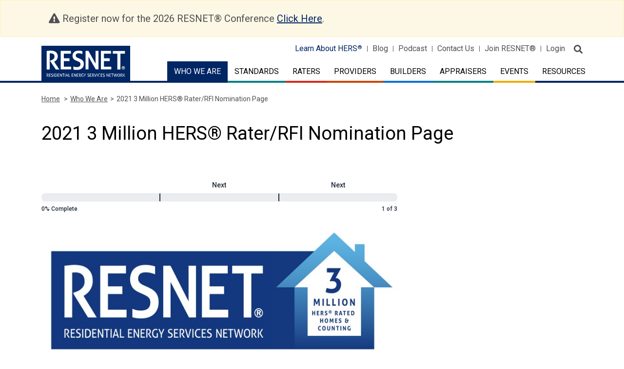

--- FILE ---
content_type: text/html; charset=UTF-8
request_url: https://www.resnet.us/about/2021-3-million-hers-rater-rfi-nomination-page/
body_size: 16003
content:
<!DOCTYPE html>
<html class="no-js" lang="en-US">

<head>
	<meta charset="UTF-8" />
	<meta http-equiv="x-ua-compatible" content="ie=edge">
	<meta http-equiv="Content-Type" content="text/html; charset=utf-8"/>
	<meta name="viewport" content="width=device-width, initial-scale=1.0" />
	<link rel="icon" type="image/vnd.microsoft.icon" href="https://www.resnet.us/wp-content/themes/resnet/favicon.ico">

	<meta name="robots" content="index, follow">

	<link rel="stylesheet" href="https://fonts.googleapis.com/css?family=Roboto:300,400,500,500i,700,900">
	<link rel="stylesheet" href="https://stackpath.bootstrapcdn.com/bootstrap/4.3.1/css/bootstrap.min.css">
	<link rel="stylesheet" href="https://www.resnet.us/wp-content/themes/RESNET-html/src/assets/css/fontawesome-pro-all-min.css">

	<link rel="stylesheet" href="https://www.resnet.us/wp-content/themes/RESNET-html/src/assets/css/formstone.css">
	<link rel="stylesheet" href="https://cdnjs.cloudflare.com/ajax/libs/slick-carousel/1.9.0/slick.css" />
	<link rel="stylesheet" href="https://cdnjs.cloudflare.com/ajax/libs/slick-carousel/1.9.0/slick-theme.min.css" />

	<link rel="stylesheet" href="https://www.resnet.us/wp-content/themes/resnet/js/appleple-modal-video/css/modal-video.min.css">
	
	<!-- <link rel="stylesheet" href="https://www.resnet.us/wp-content/themes/RESNET-html/src/assets/css/app.css">  -->
	<!-- Minified Css -->
	<link rel="stylesheet" href="https://www.resnet.us/wp-content/themes/RESNET-html/src/assets/css/app.css">

	<meta name='robots' content='index, follow, max-image-preview:large, max-snippet:-1, max-video-preview:-1' />
	<style>img:is([sizes="auto" i], [sizes^="auto," i]) { contain-intrinsic-size: 3000px 1500px }</style>
	
            <script data-no-defer="1" data-ezscrex="false" data-cfasync="false" data-pagespeed-no-defer data-cookieconsent="ignore">
                var ctPublicFunctions = {"_ajax_nonce":"952421ba3e","_rest_nonce":"46059d4e83","_ajax_url":"\/wp-admin\/admin-ajax.php","_rest_url":"https:\/\/www.resnet.us\/wp-json\/","data__cookies_type":"none","data__ajax_type":"rest","data__bot_detector_enabled":"0","data__frontend_data_log_enabled":1,"cookiePrefix":"","wprocket_detected":false,"host_url":"www.resnet.us","text__ee_click_to_select":"Click to select the whole data","text__ee_original_email":"The complete one is","text__ee_got_it":"Got it","text__ee_blocked":"Blocked","text__ee_cannot_connect":"Cannot connect","text__ee_cannot_decode":"Can not decode email. Unknown reason","text__ee_email_decoder":"CleanTalk email decoder","text__ee_wait_for_decoding":"The magic is on the way!","text__ee_decoding_process":"Please wait a few seconds while we decode the contact data."}
            </script>
        
            <script data-no-defer="1" data-ezscrex="false" data-cfasync="false" data-pagespeed-no-defer data-cookieconsent="ignore">
                var ctPublic = {"_ajax_nonce":"952421ba3e","settings__forms__check_internal":"0","settings__forms__check_external":"0","settings__forms__force_protection":"0","settings__forms__search_test":"1","settings__data__bot_detector_enabled":"0","settings__sfw__anti_crawler":0,"blog_home":"https:\/\/www.resnet.us\/","pixel__setting":"3","pixel__enabled":false,"pixel__url":"https:\/\/moderate11-v4.cleantalk.org\/pixel\/88c8e9edd38449c09db4343f40cbed2d.gif","data__email_check_before_post":"1","data__email_check_exist_post":"1","data__cookies_type":"none","data__key_is_ok":true,"data__visible_fields_required":true,"wl_brandname":"Anti-Spam by CleanTalk","wl_brandname_short":"CleanTalk","ct_checkjs_key":339483778,"emailEncoderPassKey":"bc1d984cf4445ec1b6663cb062034874","bot_detector_forms_excluded":"W10=","advancedCacheExists":false,"varnishCacheExists":false,"wc_ajax_add_to_cart":true}
            </script>
        
	<!-- This site is optimized with the Yoast SEO plugin v26.4 - https://yoast.com/wordpress/plugins/seo/ -->
	<title>2021 3 Million HERS® Rater/RFI Nomination Page - RESNET</title>
	<link rel="canonical" href="https://www.resnet.us/about/2021-3-million-hers-rater-rfi-nomination-page/" />
	<meta property="og:locale" content="en_US" />
	<meta property="og:type" content="article" />
	<meta property="og:title" content="2021 3 Million HERS® Rater/RFI Nomination Page - RESNET" />
	<meta property="og:url" content="https://www.resnet.us/about/2021-3-million-hers-rater-rfi-nomination-page/" />
	<meta property="og:site_name" content="RESNET" />
	<meta property="article:modified_time" content="2021-09-20T21:13:46+00:00" />
	<meta name="twitter:card" content="summary_large_image" />
	<script type="application/ld+json" class="yoast-schema-graph">{"@context":"https://schema.org","@graph":[{"@type":"WebPage","@id":"https://www.resnet.us/about/2021-3-million-hers-rater-rfi-nomination-page/","url":"https://www.resnet.us/about/2021-3-million-hers-rater-rfi-nomination-page/","name":"2021 3 Million HERS® Rater/RFI Nomination Page - RESNET","isPartOf":{"@id":"https://www.resnet.us/#website"},"datePublished":"2021-08-11T20:53:32+00:00","dateModified":"2021-09-20T21:13:46+00:00","breadcrumb":{"@id":"https://www.resnet.us/about/2021-3-million-hers-rater-rfi-nomination-page/#breadcrumb"},"inLanguage":"en-US","potentialAction":[{"@type":"ReadAction","target":["https://www.resnet.us/about/2021-3-million-hers-rater-rfi-nomination-page/"]}]},{"@type":"BreadcrumbList","@id":"https://www.resnet.us/about/2021-3-million-hers-rater-rfi-nomination-page/#breadcrumb","itemListElement":[{"@type":"ListItem","position":1,"name":"Who We Are","item":"https://www.resnet.us/about/"},{"@type":"ListItem","position":2,"name":"2021 3 Million HERS® Rater/RFI Nomination Page"}]},{"@type":"WebSite","@id":"https://www.resnet.us/#website","url":"https://www.resnet.us/","name":"RESNET","description":"RESIDENTIAL ENERGY SERVICES NETWORK","potentialAction":[{"@type":"SearchAction","target":{"@type":"EntryPoint","urlTemplate":"https://www.resnet.us/?s={search_term_string}"},"query-input":{"@type":"PropertyValueSpecification","valueRequired":true,"valueName":"search_term_string"}}],"inLanguage":"en-US"}]}</script>
	<!-- / Yoast SEO plugin. -->


<link rel='dns-prefetch' href='//code.jquery.com' />
<link rel='dns-prefetch' href='//cdnjs.cloudflare.com' />
<link rel='dns-prefetch' href='//stackpath.bootstrapcdn.com' />
<link rel='dns-prefetch' href='//maps.googleapis.com' />
<link rel='dns-prefetch' href='//www.googletagmanager.com' />
<link rel="alternate" type="text/calendar" title="RESNET &raquo; iCal Feed" href="https://www.resnet.us/eventscalendar/?ical=1" />
<script type="text/javascript">
/* <![CDATA[ */
window._wpemojiSettings = {"baseUrl":"https:\/\/s.w.org\/images\/core\/emoji\/16.0.1\/72x72\/","ext":".png","svgUrl":"https:\/\/s.w.org\/images\/core\/emoji\/16.0.1\/svg\/","svgExt":".svg","source":{"concatemoji":"https:\/\/www.resnet.us\/wp-includes\/js\/wp-emoji-release.min.js?ver=6.8.3"}};
/*! This file is auto-generated */
!function(s,n){var o,i,e;function c(e){try{var t={supportTests:e,timestamp:(new Date).valueOf()};sessionStorage.setItem(o,JSON.stringify(t))}catch(e){}}function p(e,t,n){e.clearRect(0,0,e.canvas.width,e.canvas.height),e.fillText(t,0,0);var t=new Uint32Array(e.getImageData(0,0,e.canvas.width,e.canvas.height).data),a=(e.clearRect(0,0,e.canvas.width,e.canvas.height),e.fillText(n,0,0),new Uint32Array(e.getImageData(0,0,e.canvas.width,e.canvas.height).data));return t.every(function(e,t){return e===a[t]})}function u(e,t){e.clearRect(0,0,e.canvas.width,e.canvas.height),e.fillText(t,0,0);for(var n=e.getImageData(16,16,1,1),a=0;a<n.data.length;a++)if(0!==n.data[a])return!1;return!0}function f(e,t,n,a){switch(t){case"flag":return n(e,"\ud83c\udff3\ufe0f\u200d\u26a7\ufe0f","\ud83c\udff3\ufe0f\u200b\u26a7\ufe0f")?!1:!n(e,"\ud83c\udde8\ud83c\uddf6","\ud83c\udde8\u200b\ud83c\uddf6")&&!n(e,"\ud83c\udff4\udb40\udc67\udb40\udc62\udb40\udc65\udb40\udc6e\udb40\udc67\udb40\udc7f","\ud83c\udff4\u200b\udb40\udc67\u200b\udb40\udc62\u200b\udb40\udc65\u200b\udb40\udc6e\u200b\udb40\udc67\u200b\udb40\udc7f");case"emoji":return!a(e,"\ud83e\udedf")}return!1}function g(e,t,n,a){var r="undefined"!=typeof WorkerGlobalScope&&self instanceof WorkerGlobalScope?new OffscreenCanvas(300,150):s.createElement("canvas"),o=r.getContext("2d",{willReadFrequently:!0}),i=(o.textBaseline="top",o.font="600 32px Arial",{});return e.forEach(function(e){i[e]=t(o,e,n,a)}),i}function t(e){var t=s.createElement("script");t.src=e,t.defer=!0,s.head.appendChild(t)}"undefined"!=typeof Promise&&(o="wpEmojiSettingsSupports",i=["flag","emoji"],n.supports={everything:!0,everythingExceptFlag:!0},e=new Promise(function(e){s.addEventListener("DOMContentLoaded",e,{once:!0})}),new Promise(function(t){var n=function(){try{var e=JSON.parse(sessionStorage.getItem(o));if("object"==typeof e&&"number"==typeof e.timestamp&&(new Date).valueOf()<e.timestamp+604800&&"object"==typeof e.supportTests)return e.supportTests}catch(e){}return null}();if(!n){if("undefined"!=typeof Worker&&"undefined"!=typeof OffscreenCanvas&&"undefined"!=typeof URL&&URL.createObjectURL&&"undefined"!=typeof Blob)try{var e="postMessage("+g.toString()+"("+[JSON.stringify(i),f.toString(),p.toString(),u.toString()].join(",")+"));",a=new Blob([e],{type:"text/javascript"}),r=new Worker(URL.createObjectURL(a),{name:"wpTestEmojiSupports"});return void(r.onmessage=function(e){c(n=e.data),r.terminate(),t(n)})}catch(e){}c(n=g(i,f,p,u))}t(n)}).then(function(e){for(var t in e)n.supports[t]=e[t],n.supports.everything=n.supports.everything&&n.supports[t],"flag"!==t&&(n.supports.everythingExceptFlag=n.supports.everythingExceptFlag&&n.supports[t]);n.supports.everythingExceptFlag=n.supports.everythingExceptFlag&&!n.supports.flag,n.DOMReady=!1,n.readyCallback=function(){n.DOMReady=!0}}).then(function(){return e}).then(function(){var e;n.supports.everything||(n.readyCallback(),(e=n.source||{}).concatemoji?t(e.concatemoji):e.wpemoji&&e.twemoji&&(t(e.twemoji),t(e.wpemoji)))}))}((window,document),window._wpemojiSettings);
/* ]]> */
</script>
<link rel='stylesheet' id='dashicons-css' href='https://www.resnet.us/wp-includes/css/dashicons.min.css?ver=6.8.3' type='text/css' media='all' />
<link rel='stylesheet' id='thickbox-css' href='https://www.resnet.us/wp-includes/js/thickbox/thickbox.css?ver=6.8.3' type='text/css' media='all' />
<link rel='stylesheet' id='formidable-css' href='https://www.resnet.us/wp-content/plugins/formidable/css/formidableforms.css?ver=11241247' type='text/css' media='all' />
<style id='wp-emoji-styles-inline-css' type='text/css'>

	img.wp-smiley, img.emoji {
		display: inline !important;
		border: none !important;
		box-shadow: none !important;
		height: 1em !important;
		width: 1em !important;
		margin: 0 0.07em !important;
		vertical-align: -0.1em !important;
		background: none !important;
		padding: 0 !important;
	}
</style>
<link rel='stylesheet' id='wp-block-library-css' href='https://www.resnet.us/wp-includes/css/dist/block-library/style.min.css?ver=6.8.3' type='text/css' media='all' />
<style id='classic-theme-styles-inline-css' type='text/css'>
/*! This file is auto-generated */
.wp-block-button__link{color:#fff;background-color:#32373c;border-radius:9999px;box-shadow:none;text-decoration:none;padding:calc(.667em + 2px) calc(1.333em + 2px);font-size:1.125em}.wp-block-file__button{background:#32373c;color:#fff;text-decoration:none}
</style>
<style id='global-styles-inline-css' type='text/css'>
:root{--wp--preset--aspect-ratio--square: 1;--wp--preset--aspect-ratio--4-3: 4/3;--wp--preset--aspect-ratio--3-4: 3/4;--wp--preset--aspect-ratio--3-2: 3/2;--wp--preset--aspect-ratio--2-3: 2/3;--wp--preset--aspect-ratio--16-9: 16/9;--wp--preset--aspect-ratio--9-16: 9/16;--wp--preset--color--black: #000000;--wp--preset--color--cyan-bluish-gray: #abb8c3;--wp--preset--color--white: #ffffff;--wp--preset--color--pale-pink: #f78da7;--wp--preset--color--vivid-red: #cf2e2e;--wp--preset--color--luminous-vivid-orange: #ff6900;--wp--preset--color--luminous-vivid-amber: #fcb900;--wp--preset--color--light-green-cyan: #7bdcb5;--wp--preset--color--vivid-green-cyan: #00d084;--wp--preset--color--pale-cyan-blue: #8ed1fc;--wp--preset--color--vivid-cyan-blue: #0693e3;--wp--preset--color--vivid-purple: #9b51e0;--wp--preset--gradient--vivid-cyan-blue-to-vivid-purple: linear-gradient(135deg,rgba(6,147,227,1) 0%,rgb(155,81,224) 100%);--wp--preset--gradient--light-green-cyan-to-vivid-green-cyan: linear-gradient(135deg,rgb(122,220,180) 0%,rgb(0,208,130) 100%);--wp--preset--gradient--luminous-vivid-amber-to-luminous-vivid-orange: linear-gradient(135deg,rgba(252,185,0,1) 0%,rgba(255,105,0,1) 100%);--wp--preset--gradient--luminous-vivid-orange-to-vivid-red: linear-gradient(135deg,rgba(255,105,0,1) 0%,rgb(207,46,46) 100%);--wp--preset--gradient--very-light-gray-to-cyan-bluish-gray: linear-gradient(135deg,rgb(238,238,238) 0%,rgb(169,184,195) 100%);--wp--preset--gradient--cool-to-warm-spectrum: linear-gradient(135deg,rgb(74,234,220) 0%,rgb(151,120,209) 20%,rgb(207,42,186) 40%,rgb(238,44,130) 60%,rgb(251,105,98) 80%,rgb(254,248,76) 100%);--wp--preset--gradient--blush-light-purple: linear-gradient(135deg,rgb(255,206,236) 0%,rgb(152,150,240) 100%);--wp--preset--gradient--blush-bordeaux: linear-gradient(135deg,rgb(254,205,165) 0%,rgb(254,45,45) 50%,rgb(107,0,62) 100%);--wp--preset--gradient--luminous-dusk: linear-gradient(135deg,rgb(255,203,112) 0%,rgb(199,81,192) 50%,rgb(65,88,208) 100%);--wp--preset--gradient--pale-ocean: linear-gradient(135deg,rgb(255,245,203) 0%,rgb(182,227,212) 50%,rgb(51,167,181) 100%);--wp--preset--gradient--electric-grass: linear-gradient(135deg,rgb(202,248,128) 0%,rgb(113,206,126) 100%);--wp--preset--gradient--midnight: linear-gradient(135deg,rgb(2,3,129) 0%,rgb(40,116,252) 100%);--wp--preset--font-size--small: 13px;--wp--preset--font-size--medium: 20px;--wp--preset--font-size--large: 36px;--wp--preset--font-size--x-large: 42px;--wp--preset--spacing--20: 0.44rem;--wp--preset--spacing--30: 0.67rem;--wp--preset--spacing--40: 1rem;--wp--preset--spacing--50: 1.5rem;--wp--preset--spacing--60: 2.25rem;--wp--preset--spacing--70: 3.38rem;--wp--preset--spacing--80: 5.06rem;--wp--preset--shadow--natural: 6px 6px 9px rgba(0, 0, 0, 0.2);--wp--preset--shadow--deep: 12px 12px 50px rgba(0, 0, 0, 0.4);--wp--preset--shadow--sharp: 6px 6px 0px rgba(0, 0, 0, 0.2);--wp--preset--shadow--outlined: 6px 6px 0px -3px rgba(255, 255, 255, 1), 6px 6px rgba(0, 0, 0, 1);--wp--preset--shadow--crisp: 6px 6px 0px rgba(0, 0, 0, 1);}:where(.is-layout-flex){gap: 0.5em;}:where(.is-layout-grid){gap: 0.5em;}body .is-layout-flex{display: flex;}.is-layout-flex{flex-wrap: wrap;align-items: center;}.is-layout-flex > :is(*, div){margin: 0;}body .is-layout-grid{display: grid;}.is-layout-grid > :is(*, div){margin: 0;}:where(.wp-block-columns.is-layout-flex){gap: 2em;}:where(.wp-block-columns.is-layout-grid){gap: 2em;}:where(.wp-block-post-template.is-layout-flex){gap: 1.25em;}:where(.wp-block-post-template.is-layout-grid){gap: 1.25em;}.has-black-color{color: var(--wp--preset--color--black) !important;}.has-cyan-bluish-gray-color{color: var(--wp--preset--color--cyan-bluish-gray) !important;}.has-white-color{color: var(--wp--preset--color--white) !important;}.has-pale-pink-color{color: var(--wp--preset--color--pale-pink) !important;}.has-vivid-red-color{color: var(--wp--preset--color--vivid-red) !important;}.has-luminous-vivid-orange-color{color: var(--wp--preset--color--luminous-vivid-orange) !important;}.has-luminous-vivid-amber-color{color: var(--wp--preset--color--luminous-vivid-amber) !important;}.has-light-green-cyan-color{color: var(--wp--preset--color--light-green-cyan) !important;}.has-vivid-green-cyan-color{color: var(--wp--preset--color--vivid-green-cyan) !important;}.has-pale-cyan-blue-color{color: var(--wp--preset--color--pale-cyan-blue) !important;}.has-vivid-cyan-blue-color{color: var(--wp--preset--color--vivid-cyan-blue) !important;}.has-vivid-purple-color{color: var(--wp--preset--color--vivid-purple) !important;}.has-black-background-color{background-color: var(--wp--preset--color--black) !important;}.has-cyan-bluish-gray-background-color{background-color: var(--wp--preset--color--cyan-bluish-gray) !important;}.has-white-background-color{background-color: var(--wp--preset--color--white) !important;}.has-pale-pink-background-color{background-color: var(--wp--preset--color--pale-pink) !important;}.has-vivid-red-background-color{background-color: var(--wp--preset--color--vivid-red) !important;}.has-luminous-vivid-orange-background-color{background-color: var(--wp--preset--color--luminous-vivid-orange) !important;}.has-luminous-vivid-amber-background-color{background-color: var(--wp--preset--color--luminous-vivid-amber) !important;}.has-light-green-cyan-background-color{background-color: var(--wp--preset--color--light-green-cyan) !important;}.has-vivid-green-cyan-background-color{background-color: var(--wp--preset--color--vivid-green-cyan) !important;}.has-pale-cyan-blue-background-color{background-color: var(--wp--preset--color--pale-cyan-blue) !important;}.has-vivid-cyan-blue-background-color{background-color: var(--wp--preset--color--vivid-cyan-blue) !important;}.has-vivid-purple-background-color{background-color: var(--wp--preset--color--vivid-purple) !important;}.has-black-border-color{border-color: var(--wp--preset--color--black) !important;}.has-cyan-bluish-gray-border-color{border-color: var(--wp--preset--color--cyan-bluish-gray) !important;}.has-white-border-color{border-color: var(--wp--preset--color--white) !important;}.has-pale-pink-border-color{border-color: var(--wp--preset--color--pale-pink) !important;}.has-vivid-red-border-color{border-color: var(--wp--preset--color--vivid-red) !important;}.has-luminous-vivid-orange-border-color{border-color: var(--wp--preset--color--luminous-vivid-orange) !important;}.has-luminous-vivid-amber-border-color{border-color: var(--wp--preset--color--luminous-vivid-amber) !important;}.has-light-green-cyan-border-color{border-color: var(--wp--preset--color--light-green-cyan) !important;}.has-vivid-green-cyan-border-color{border-color: var(--wp--preset--color--vivid-green-cyan) !important;}.has-pale-cyan-blue-border-color{border-color: var(--wp--preset--color--pale-cyan-blue) !important;}.has-vivid-cyan-blue-border-color{border-color: var(--wp--preset--color--vivid-cyan-blue) !important;}.has-vivid-purple-border-color{border-color: var(--wp--preset--color--vivid-purple) !important;}.has-vivid-cyan-blue-to-vivid-purple-gradient-background{background: var(--wp--preset--gradient--vivid-cyan-blue-to-vivid-purple) !important;}.has-light-green-cyan-to-vivid-green-cyan-gradient-background{background: var(--wp--preset--gradient--light-green-cyan-to-vivid-green-cyan) !important;}.has-luminous-vivid-amber-to-luminous-vivid-orange-gradient-background{background: var(--wp--preset--gradient--luminous-vivid-amber-to-luminous-vivid-orange) !important;}.has-luminous-vivid-orange-to-vivid-red-gradient-background{background: var(--wp--preset--gradient--luminous-vivid-orange-to-vivid-red) !important;}.has-very-light-gray-to-cyan-bluish-gray-gradient-background{background: var(--wp--preset--gradient--very-light-gray-to-cyan-bluish-gray) !important;}.has-cool-to-warm-spectrum-gradient-background{background: var(--wp--preset--gradient--cool-to-warm-spectrum) !important;}.has-blush-light-purple-gradient-background{background: var(--wp--preset--gradient--blush-light-purple) !important;}.has-blush-bordeaux-gradient-background{background: var(--wp--preset--gradient--blush-bordeaux) !important;}.has-luminous-dusk-gradient-background{background: var(--wp--preset--gradient--luminous-dusk) !important;}.has-pale-ocean-gradient-background{background: var(--wp--preset--gradient--pale-ocean) !important;}.has-electric-grass-gradient-background{background: var(--wp--preset--gradient--electric-grass) !important;}.has-midnight-gradient-background{background: var(--wp--preset--gradient--midnight) !important;}.has-small-font-size{font-size: var(--wp--preset--font-size--small) !important;}.has-medium-font-size{font-size: var(--wp--preset--font-size--medium) !important;}.has-large-font-size{font-size: var(--wp--preset--font-size--large) !important;}.has-x-large-font-size{font-size: var(--wp--preset--font-size--x-large) !important;}
:where(.wp-block-post-template.is-layout-flex){gap: 1.25em;}:where(.wp-block-post-template.is-layout-grid){gap: 1.25em;}
:where(.wp-block-columns.is-layout-flex){gap: 2em;}:where(.wp-block-columns.is-layout-grid){gap: 2em;}
:root :where(.wp-block-pullquote){font-size: 1.5em;line-height: 1.6;}
</style>
<link rel='stylesheet' id='cleantalk-public-css-css' href='https://www.resnet.us/wp-content/plugins/cleantalk-spam-protect/css/cleantalk-public.min.css?ver=6.68_1763990120' type='text/css' media='all' />
<link rel='stylesheet' id='cleantalk-email-decoder-css-css' href='https://www.resnet.us/wp-content/plugins/cleantalk-spam-protect/css/cleantalk-email-decoder.min.css?ver=6.68_1763990120' type='text/css' media='all' />
<link rel='stylesheet' id='woocommerce-layout-css' href='https://www.resnet.us/wp-content/plugins/woocommerce/assets/css/woocommerce-layout.css?ver=10.4.3' type='text/css' media='all' />
<link rel='stylesheet' id='woocommerce-smallscreen-css' href='https://www.resnet.us/wp-content/plugins/woocommerce/assets/css/woocommerce-smallscreen.css?ver=10.4.3' type='text/css' media='only screen and (max-width: 768px)' />
<link rel='stylesheet' id='woocommerce-general-css' href='https://www.resnet.us/wp-content/plugins/woocommerce/assets/css/woocommerce.css?ver=10.4.3' type='text/css' media='all' />
<style id='woocommerce-inline-inline-css' type='text/css'>
.woocommerce form .form-row .required { visibility: visible; }
</style>
<link rel='stylesheet' id='tablepress-default-css' href='https://www.resnet.us/wp-content/tablepress-combined.min.css?ver=14' type='text/css' media='all' />
<link rel='stylesheet' id='searchwp-forms-css' href='https://www.resnet.us/wp-content/plugins/searchwp/assets/css/frontend/search-forms.min.css?ver=4.5.5' type='text/css' media='all' />
<link rel='stylesheet' id='forget-about-shortcode-buttons-css' href='https://www.resnet.us/wp-content/plugins/forget-about-shortcode-buttons/public/css/button-styles.css?ver=2.1.3' type='text/css' media='all' />
<script type="text/javascript" src="https://www.resnet.us/wp-includes/js/jquery/jquery.min.js?ver=3.7.1" id="jquery-core-js"></script>
<script type="text/javascript" src="https://www.resnet.us/wp-includes/js/jquery/jquery-migrate.min.js?ver=3.4.1" id="jquery-migrate-js"></script>
<script type="text/javascript" src="https://www.resnet.us/wp-content/plugins/cleantalk-spam-protect/js/apbct-public-bundle_gathering.min.js?ver=6.68_1763990120" id="apbct-public-bundle_gathering.min-js-js"></script>
<script type="text/javascript" src="https://www.resnet.us/wp-content/plugins/woocommerce/assets/js/jquery-blockui/jquery.blockUI.min.js?ver=2.7.0-wc.10.4.3" id="wc-jquery-blockui-js" defer="defer" data-wp-strategy="defer"></script>
<script type="text/javascript" id="wc-add-to-cart-js-extra">
/* <![CDATA[ */
var wc_add_to_cart_params = {"ajax_url":"\/wp-admin\/admin-ajax.php","wc_ajax_url":"\/?wc-ajax=%%endpoint%%","i18n_view_cart":"View cart","cart_url":"https:\/\/www.resnet.us\/cart\/","is_cart":"","cart_redirect_after_add":"no"};
/* ]]> */
</script>
<script type="text/javascript" src="https://www.resnet.us/wp-content/plugins/woocommerce/assets/js/frontend/add-to-cart.min.js?ver=10.4.3" id="wc-add-to-cart-js" defer="defer" data-wp-strategy="defer"></script>
<script type="text/javascript" src="https://www.resnet.us/wp-content/plugins/woocommerce/assets/js/js-cookie/js.cookie.min.js?ver=2.1.4-wc.10.4.3" id="wc-js-cookie-js" defer="defer" data-wp-strategy="defer"></script>
<script type="text/javascript" id="woocommerce-js-extra">
/* <![CDATA[ */
var woocommerce_params = {"ajax_url":"\/wp-admin\/admin-ajax.php","wc_ajax_url":"\/?wc-ajax=%%endpoint%%","i18n_password_show":"Show password","i18n_password_hide":"Hide password"};
/* ]]> */
</script>
<script type="text/javascript" src="https://www.resnet.us/wp-content/plugins/woocommerce/assets/js/frontend/woocommerce.min.js?ver=10.4.3" id="woocommerce-js" defer="defer" data-wp-strategy="defer"></script>
<script type="text/javascript" src="https://code.jquery.com/jquery-3.2.1.min.js?ver=1" id="resnet-jquery-js"></script>
<script type="text/javascript" src="https://maps.googleapis.com/maps/api/js?key=AIzaSyDTSwcHXwjTJ9BYoR4-PE8wISZ2SaXKsF8&amp;v=3.exp&amp;ver=1" id="Google-Map-js"></script>
<script type="text/javascript" src="https://www.resnet.us/wp-content/themes/RESNET-html/src/assets/js/app.js?ver=6.8.3" id="resnet-script-7-js"></script>
<script type="text/javascript" src="https://www.resnet.us/wp-content/themes/RESNET-html/src/assets/js/os-browser-detection.js?ver=6.8.3" id="resnet-script-8-js"></script>
<script type="text/javascript" src="https://www.resnet.us/wp-content/themes/RESNET-html/src/assets/js/headsupgrid/hugrid.js?ver=6.8.3" id="resnet-script-9-js"></script>
<script type="text/javascript" src="https://www.resnet.us/wp-content/themes/resnet/js/appleple-modal-video/js/jquery-modal-video.js?ver=1" id="video-modaljs-js"></script>
<link rel="https://api.w.org/" href="https://www.resnet.us/wp-json/" /><link rel="alternate" title="JSON" type="application/json" href="https://www.resnet.us/wp-json/wp/v2/pages/45030" /><meta name="generator" content="Site Kit by Google 1.166.0" />	<style type="text/css" media="all">.shortcode-star-rating{padding:0 0.5em;}.dashicons{font-size:20px;width:auto;height:auto;line-height:normal;text-decoration:inherit;vertical-align:middle;}.shortcode-star-rating [class^="dashicons dashicons-star-"]:before{color:#FCAE00;}.ssr-int{margin-left:0.2em;font-size:13px;vertical-align:middle;color:#333;}/*.shortcode-star-rating:before,.shortcode-star-rating:after{display: block;height:0;visibility:hidden;content:"\0020";}.shortcode-star-rating:after{clear:both;}*/</style>
	<meta name="tec-api-version" content="v1"><meta name="tec-api-origin" content="https://www.resnet.us"><link rel="alternate" href="https://www.resnet.us/wp-json/tribe/events/v1/" /><script>document.documentElement.className += " js";</script>
<!-- Google tag (gtag.js) -->
<script async src="https://www.googletagmanager.com/gtag/js?id=G-CRR2ENR323"></script>
<script>
  window.dataLayer = window.dataLayer || [];
  function gtag(){dataLayer.push(arguments);}
  gtag('js', new Date());

  gtag('config', 'G-CRR2ENR323');
</script>	<noscript><style>.woocommerce-product-gallery{ opacity: 1 !important; }</style></noscript>
	
</head>
<body class="wp-singular page-template-default page page-id-45030 page-child parent-pageid-946 wp-theme-resnet alert-msg theme-resnet woocommerce-no-js tribe-no-js">

<!-- Begin zone Header -->


<header class="zone-header">
		<div class="alert alert-warning" role="alert">
	  <div class="container">
		<div class="col-sm-12">
			<span class="fas fa-exclamation-triangle"></span> Register now for the 2026 RESNET® Conference <a href="https://www.resnet.us/2026-conference/">Click Here</a>.
		</div>
	  </div>
	</div>
		<div class="container">
		<div class="row">
			<div class="col-7 col-lg-4">
				<div class="logo-holder">
					<a href="/" class="d-flex">
						<img class="d-none d-lg-block" src="https://www.resnet.us/wp-content/uploads/resnet-logo.svg" alt="RESNET">
            <img class="d-lg-none" src="https://www.resnet.us/wp-content/uploads/resnet-logo.svg" alt="RESNET">												<img class="logo-tag-line" src="" alt=""">
					</a>
				</div>
			</div>
		
			<div class="col-5 col-lg-8">
				<div class="header-top-nav">
						<ul id="menu-primary-menu" class="d-none d-lg-block"><li id="menu-item-16" class="menu-item menu-item-type-custom menu-item-object-custom menu-item-16"><a target="_blank" href="http://www.hersindex.com">Learn About HERS<span class="register-icon">®</span></a></li>
<li id="menu-item-17" class="menu-item menu-item-type-custom menu-item-object-custom menu-item-17"><a href="/articles">Blog</a></li>
<li id="menu-item-28774" class="menu-item menu-item-type-custom menu-item-object-custom menu-item-28774"><a target="_blank" href="https://restalk.libsyn.com/">Podcast</a></li>
<li id="menu-item-999" class="menu-item menu-item-type-post_type menu-item-object-page menu-item-999"><a href="https://www.resnet.us/about/contact-us/">Contact Us</a></li>
<li id="menu-item-19" class="menu-item menu-item-type-custom menu-item-object-custom menu-item-19"><a target="_blank" href="https://portal.resnet.us/#registration">Join RESNET<span class="register-icon">®</span></a></li>
<li id="menu-item-20" class="menu-item menu-item-type-custom menu-item-object-custom menu-item-20"><a target="_blank" href="https://portal.resnet.us/">Login</a></li>
</ul>
					<button class="search-site" aria-label="search">
						<span class="fas fa-search"></span>
					</button>
				</div>

				<div class="primary-menu">
					<nav class="navbar navbar-expand-lg">
					  	<button class="navbar-toggler" type="button" data-toggle="collapse" data-target="#navbar_primary" aria-controls="navbar_primary" aria-expanded="false" aria-label="Toggle primary navigation">
					    	<span class="fas fa-bars"></span>
					  	</button>

					  	<div class="collapse navbar-collapse" id="navbar_primary">
						    <ul class="navbar-nav">
								<li class="nav-item dropdown">
                            <a class="nav-link dropdown-toggle active" href="https://www.resnet.us/about/" role="button" data-toggle="dropdown" aria-haspopup="true" aria-expanded="false">Who We Are</a>
                            <div class="dropdown-menu" aria-labelledby="dropdown_raters">

<a class="dropdown-item" href="https://www.resnet.us/about/us/">About RESNET
<div class="sub">
<a class="dropdown-item" href="https://www.resnet.us/about/resnet-board-of-directors/"><span>RESNET Board of Directors</span></a><a class="dropdown-item" href="https://www.resnet.us/about/resnet-staff/"><span>RESNET Staff</span></a><a class="dropdown-item" href="https://www.resnet.us/about/qa/"><span>Quality Assurance</span></a><a class="dropdown-item" href="https://www.resnet.us/about/us/resnet-home-certification-and-incentive-programs/"><span>Home Certification and Incentive Opportunities Available to Certified RESNET® HERS® Raters</span></a><a class="dropdown-item" href="https://www.resnet.us/raters/emerging-leadership-council-elc/"><span>Emerging Leadership Council (ELC)</span></a><a class="dropdown-item" href="https://www.resnet.us/about/sab/"><span>RESNET Suppliers Advisory Board (SAB)</span></a><a class="dropdown-item" href="https://www.resnet.us/about/us/jobstobuild/"><span>JobstoBuild Career Platform</span></a><a class="dropdown-item" href="https://www.resnet.us/about/inaugural-class-of-resnet-recognition-of-women-pioneers-in-hers-industry/"><span>RESNET® Recognition of Women Pioneers in HERS® Industry</span></a>
	
</a><div class="dropdown-divider"></div></div>
</a></li><li class="nav-item dropdown">
                            <a class="nav-link dropdown-toggle " href="https://www.resnet.us/about/standards/" role="button" data-toggle="dropdown" aria-haspopup="true" aria-expanded="false">Standards</a>
                            <div class="dropdown-menu" aria-labelledby="dropdown_raters">

<a class="dropdown-item" href="https://www.resnet.us/about/standards/hers/">HERS® Standards</a><div class="dropdown-divider"></div><a class="dropdown-item" href="https://www.resnet.us/about/standards/resnet-ansi/">RESNET®-ANSI American National Standards</a><div class="dropdown-divider"></div><a class="dropdown-item" href="https://www.resnet.us/about/standards/resnet-non-ansi-standards/">RESNET® Non-ANSI Standards</a><div class="dropdown-divider"></div><a class="dropdown-item" href="https://www.resnet.us/about/hersh2o/">HERS<sub>H2O</sub>®</a><div class="dropdown-divider"></div><a class="dropdown-item" href="https://www.resnet.us/about/hers-carbon-rating-index/">HERS Carbon Index®</a><div class="dropdown-divider"></div><a class="dropdown-item" href="https://www.resnet.us/about/standards/committees/">RESNET Committees</a><div class="dropdown-divider"></div></div>
</a></li><li class="nav-item dropdown">
                            <a class="nav-link dropdown-toggle " href="https://www.resnet.us/raters/" role="button" data-toggle="dropdown" aria-haspopup="true" aria-expanded="false">Raters</a>
                            <div class="dropdown-menu" aria-labelledby="dropdown_raters">

<a class="dropdown-item" href="https://www.resnet.us/raters/hers-raters/">HERS® Raters
<div class="sub">
<a class="dropdown-item" href="https://www.resnet.us/raters/hers-raters/become-rater/"><span>How to Become a <br />Certified Home Energy Rater</span></a><a class="dropdown-item" href="https://www.resnet.us/raters/hers-raters/membership/"><span>Membership</span></a><a class="dropdown-item" href="https://www.resnet.us/raters/hers-raters/resnet-national-rater-test/"><span>RESNET National Rater Test</span></a><a class="dropdown-item" href="https://www.resnet.us/providers/accredited-providers/hers-software-tools/"><span>Accredited HERS® Rating and HERS Carbon Index Software Tools</span></a><a class="dropdown-item" href="https://www.resnet.us/about/energy-code/"><span>HERS® Raters and Energy Codes</span></a><a class="dropdown-item" href="https://www.resnet.us/raters/hvac-310-grading/"><span>Grading the Installation of HVAC Systems</span></a><a class="dropdown-item" href="https://www.hersindex.com/find-a-hers-rater/"><span>Find Rating Company Members</span></a><a class="dropdown-item" href="https://www.hersindex.com/rater-verification/"><span>Verify Certification of HERS® Rater or Rating Field Inspector</span></a><a class="dropdown-item" href="https://www.resnet.us/raters/hers-raters/resnet-digital-badging/"><span>RESNET Digital Badging and Certificates</span></a>
	
</a><div class="dropdown-divider"></div><a class="dropdown-item" href="https://www.resnet.us/raters/rating-field-inspector/">Rating Field Inspector
<div class="sub">
<a class="dropdown-item" href="https://www.resnet.us/raters/rating-field-inspector/becoming-rating-field-inspector/"><span>Becoming Rating Field Inspector (RFI)</span></a>
	
</a><div class="dropdown-divider"></div><a class="dropdown-item" href="https://www.resnet.us/raters/resnet-hers-modeler-certification/">RESNET HERS Modeler Certification</a><div class="dropdown-divider"></div></div>
</a></li><li class="nav-item dropdown">
                            <a class="nav-link dropdown-toggle " href="https://www.resnet.us/providers/" role="button" data-toggle="dropdown" aria-haspopup="true" aria-expanded="false">Providers</a>
                            <div class="dropdown-menu" aria-labelledby="dropdown_raters">

<a class="dropdown-item" href="https://www.resnet.us/providers/accredited-providers/">Accredited Providers
<div class="sub">
<a class="dropdown-item" href="https://www.resnet.us/providers/accredited-providers/accredited-rating-providers/"><span>HERS® Rating and HERS Carbon Index Providers</span></a><a class="dropdown-item" href="https://www.resnet.us/providers/accredited-providers/accredited-rater-training-providers/"><span>Rater Training Providers</span></a><a class="dropdown-item" href="https://www.resnet.us/providers/accredited-providers/hers-software-tools/"><span>HERS® Software Tools</span></a><a class="dropdown-item" href="https://www.resnet.us/providers/accredited-providers/accredited-rating-sampling-providers/"><span>Rating Sampling Providers</span></a><a class="dropdown-item" href="https://www.resnet.us/providers/accredited-providers/approved-watersense-providers/"><span>HERS H20® Providers</span></a><a class="dropdown-item" href="https://www.resnet.us/providers/accredited-providers/accredited-energy-smart-contractor-education-and-qualification-ceq-providers/"><span>Contractor Education and Qualification (CEQ) Providers</span></a>
	
</a><div class="dropdown-divider"></div></div>
</a></li><li class="nav-item dropdown">
                            <a class="nav-link dropdown-toggle " href="https://www.resnet.us/builders/" role="button" data-toggle="dropdown" aria-haspopup="true" aria-expanded="false">Builders</a>
                            <div class="dropdown-menu" aria-labelledby="dropdown_raters">

<a class="dropdown-item" href="https://www.resnet.us/builders/">Builders</a><div class="dropdown-divider"></div><a class="dropdown-item" href="https://www.hersindex.com/find-a-resnet-energy-smart-builder/">Find Energy Smart Builders</a><div class="dropdown-divider"></div><a class="dropdown-item" href="https://www.resnet.us/builders/join/">Become an Energy Smart Builder</a><div class="dropdown-divider"></div><a class="dropdown-item" href="https://www.resnet.us/builders/benefits/">Benefits</a><div class="dropdown-divider"></div><a class="dropdown-item" href="https://www.resnet.us/builders/builder-of-the-month-archive/">Builder of the Month Series</a><div class="dropdown-divider"></div><a class="dropdown-item" href="https://www.resnet.us/builders/energy-code-jurisdictions-recognizing-hers-ratings-for-energy-code-compliance/">HERS® Ratings for Energy Code Compliance</a><div class="dropdown-divider"></div><a class="dropdown-item" href="https://www.resnet.us/builders/resnet-builder-data-sharing/">RESNET® Builder Data Sharing</a><div class="dropdown-divider"></div></div>
</a></li><li class="nav-item dropdown">
                            <a class="nav-link dropdown-toggle " href="https://www.resnet.us/appraisers/" role="button" data-toggle="dropdown" aria-haspopup="true" aria-expanded="false">Appraisers</a>
                            <div class="dropdown-menu" aria-labelledby="dropdown_raters">

<a class="dropdown-item" href="https://www.resnet.us/appraisers/value-of-green-homes/">Value of Green Homes</a><div class="dropdown-divider"></div><a class="dropdown-item" href="https://www.resnet.us/appraisers/appraisal-portal/">About the Appraisal Portal</a><div class="dropdown-divider"></div><a class="dropdown-item" href="https://www.resnet.us/appraisers/verify/">How Appraisers Can Verify Rater</a><div class="dropdown-divider"></div></div>
</a></li><li class="nav-item dropdown">
                            <a class="nav-link dropdown-toggle " href="https://www.resnet.us/2026-conference/" role="button" data-toggle="dropdown" aria-haspopup="true" aria-expanded="false">Events</a>
                            <div class="dropdown-menu" aria-labelledby="dropdown_raters">

<a class="dropdown-item" href="https://www.resnet.us/2026-conference/">2026 RESNET® Conference
<div class="sub">
<a class="dropdown-item" href="https://whova.com/portal/registration/KO5Ud1ket9GrXWuxj9rc/"><span>Register</span></a><a class="dropdown-item" href="https://www.resnet.us/2026-resnet-conference-sponsor-application/"><span>Sponsor</span></a><a class="dropdown-item" href="https://www.hyatt.com/en-US/group-booking/SATGH/G-RESN"><span>Book Your Hotel Room</span></a>
	
</a><div class="dropdown-divider"></div><a class="dropdown-item" href="https://www.resnet.us/conference-and-events-pd-verification/">Conference & Events PD Verification</a><div class="dropdown-divider"></div><a class="dropdown-item" href="https://www.resnet.us/past-conferences/">Past RESNET Conferences</a><div class="dropdown-divider"></div><a class="dropdown-item" href="https://www.resnet.us/wp-content/uploads/antitrust_policy.pdf">Antitrust Policy</a><div class="dropdown-divider"></div></div>
</a></li><li class="nav-item dropdown">
                            <a class="nav-link dropdown-toggle " href="/resources" role="button" data-toggle="dropdown" aria-haspopup="true" aria-expanded="false">Resources</a>
                            <div class="dropdown-menu" aria-labelledby="dropdown_raters">

<a class="dropdown-item" href="/resources/?category=raters">For Raters</a><div class="dropdown-divider"></div><a class="dropdown-item" href="/resources/?category=providers">For Providers</a><div class="dropdown-divider"></div><a class="dropdown-item" href="/resources/?category=builders">For Builders</a><div class="dropdown-divider"></div><a class="dropdown-item" href="/resources/?category=appraisers">For Appraisers</a><div class="dropdown-divider"></div></div>
</a></li>						    </ul>

						    <div class="header-top-nav-mobile d-lg-none">
						    	<ul role="menu">
									<div class="menu-primary-menu-container"><ul id="menu-primary-menu-1" class="header-menu"><li class="menu-item menu-item-type-custom menu-item-object-custom menu-item-16"><a target="_blank" href="http://www.hersindex.com">Learn About HERS<span class="register-icon">®</span></a></li>
<li class="menu-item menu-item-type-custom menu-item-object-custom menu-item-17"><a href="/articles">Blog</a></li>
<li class="menu-item menu-item-type-custom menu-item-object-custom menu-item-28774"><a target="_blank" href="https://restalk.libsyn.com/">Podcast</a></li>
<li class="menu-item menu-item-type-post_type menu-item-object-page menu-item-999"><a href="https://www.resnet.us/about/contact-us/">Contact Us</a></li>
<li class="menu-item menu-item-type-custom menu-item-object-custom menu-item-19"><a target="_blank" href="https://portal.resnet.us/#registration">Join RESNET<span class="register-icon">®</span></a></li>
<li class="menu-item menu-item-type-custom menu-item-object-custom menu-item-20"><a target="_blank" href="https://portal.resnet.us/">Login</a></li>
</ul></div>								</ul>
						    </div>

					  	</div>
					</nav>
				</div>

			</div>
		
		</div>
	</div>
</header>
<div class="header-search-box-holder">	
	<div class="container">
		<form role="search" method="get" action="https://www.resnet.us/">
						<input id="input_search" placeholder="" type="text" autocomplete="off" autocorrect="off" autocapitalize="off" value="" name="s">
			<div class="search-submit">
				<input id="searchsubmit" name="submit" type="submit" value="" aria-label="">
				<span class="fas fa-search"></span>
			</div>
		</form>
	</div>
</div>
<!-- End zone Header -->
<main>
		<section class="zone zone-breadcrumb">
                            <div class="container">
                                <a href="https://www.resnet.us">Home</a> <span class="breadcrumb-arrow">&gt;</span><a href="https://www.resnet.us/about/">Who We Are</a><span class="breadcrumb-arrow">&gt;</span><span>2021 3 Million HERS® Rater/RFI Nomination Page</span></div>
                </section>
		<section class="zone-page-title">
                                <div class="container">
                                    <h1>2021 3 Million HERS® Rater/RFI Nomination Page</h1>
                                </div>
                            </section>
				
			<section class="zone zone-main-article zone-resources-page">
				<div class="container">
					<div class="row">
						<div class="col-md-10 col-lg-8">
							<article>

								<div class="frm_forms  with_frm_style frm_style_resnet_formidable_style" id="frm_form_66_container" >
<form enctype="multipart/form-data" method="post" class="frm-show-form  frm_pro_form " id="form_20213millionhersraterandrfirecognitionform71561f97d0" >
<div class="frm_form_fields  frm_page_num_1">
<fieldset>
<legend class="frm_screen_reader">2021 3 Million HERS Rater and RFI Recognition Form - REVISED</legend>

<div class="frm_fields_container">
<div class="frm_rootline_group" role="group" tabindex="0" aria-label="Page 1 of 3" ><ul class="frm_page_bar frm_rootline_3 frm_progress frm_progress_line  frm_show_lines frm_show_titles"><li class="frm_rootline_single frm_current_page"><span class="frm_rootline_title">Page 1</span><input type="button" value="1" data-page="" class=" frm_page_1" aria-disabled="true" data-field="0" aria-label="Page 1"  /></li><li class="frm_rootline_single"><span class="frm_rootline_title">Next</span><input type="button" value="2" data-page="6" class="frm_page_skip frm_page_2" data-field="923" aria-label="Next"  /></li><li class="frm_rootline_single"><span class="frm_rootline_title">Next</span><input type="button" value="3" data-page="12" class="frm_page_skip frm_page_3" data-field="935" aria-label="Next"  /></li></ul><div class="frm_percent_complete">0% Complete</div><div class="frm_pages_complete">1 of 3</div><div class="frm_clearfix"></div></div><input type="hidden" name="frm_action" value="create" />
<input type="hidden" name="form_id" value="66" />
<input type="hidden" name="frm_hide_fields_66" id="frm_hide_fields_66" value="" />
<input type="hidden" name="form_key" value="20213millionhersraterandrfirecognitionform71561f97d0" />
<input type="hidden" name="item_meta[0]" value="" />
<input type="hidden" id="frm_submit_entry_66" name="frm_submit_entry_66" value="bc7a196c55" /><input type="hidden" name="_wp_http_referer" value="/about/2021-3-million-hers-rater-rfi-nomination-page/" /><div id="frm_field_912_container" class="frm_form_field  frm_html_container form-field"><center><img src="https://www.resnet.us/wp-content/uploads/3m.jpg" alt="myimage" width="800" 
     height="269"></center></div>
<div id="frm_field_913_container" class="frm_form_field  frm_html_container form-field">RESNET appreciates the RESNET Providers, Rating Companies, HERS Raters, and Rating Field Inspectors (RFIs), that have contributed to reaching this milestone of 3 million HERS Rated homes. </p>
<p>Which is why we want to take time over the next few months, to recognize those HERS Raters and RFIs who have gone above and beyond to reach this #3MHERSandCounting milestone.</p>
<p>RESNET Providers and Rating Companies: Please complete this form to nominate a HERS Rater/RFI for RESNET #3MHERSandCounting Recognition. Over the next few months, RESNET will share the profiles to the ratings industry. Raters or RFIs who are nominated must be active and in good standing. *</p></div>
<div id="frm_field_914_container" class="frm_form_field form-field  frm_required_field frm_top_container">
    <label for="field_4wihl4cea3581a6" id="field_4wihl4cea3581a6_label" class="frm_primary_label">Nominee's Name
        <span class="frm_required">*</span>
    </label>
    <input  type="text" id="field_4wihl4cea3581a6" name="item_meta[914]" value=""  data-reqmsg="Nominee&#039;s Name cannot be blank." aria-required="true" data-invmsg="Text is invalid" aria-invalid="false"   />
    
    
</div>
<div id="frm_field_916_container" class="frm_form_field form-field  frm_required_field frm_top_container">
    <label for="field_p1s07ee21fea7b2" id="field_p1s07ee21fea7b2_label" class="frm_primary_label">Nominee's Company
        <span class="frm_required" aria-hidden="true">*</span>
    </label>
    <input  type="text" id="field_p1s07ee21fea7b2" name="item_meta[916]" value=""  data-reqmsg="Nominee&#039;s Company cannot be blank." aria-required="true" data-invmsg="Text is invalid" aria-invalid="false"   />
    
    
</div>
<div id="frm_field_917_container" class="frm_form_field form-field  frm_required_field frm_top_container">
    <label for="field_gri24b70af567a7" id="field_gri24b70af567a7_label" class="frm_primary_label">Number of Ratings Done by Nominee
        <span class="frm_required" aria-hidden="true">*</span>
    </label>
    <input  type="text" id="field_gri24b70af567a7" name="item_meta[917]" value=""  data-reqmsg="Number of Ratings Done by Nominee cannot be blank." aria-required="true" data-invmsg="Text is invalid" aria-invalid="false"   />
    
    
</div>
<input type="hidden" name="frm_page_order_66" id="frm_page_order_66" value="6" /><input type="hidden" name="item_meta[932]" id="field_s2xm6" value=""     />
<input type="hidden" name="item_meta[919]" id="field_nmk4f0f066b9795" value=""     />
<input type="hidden" name="item_meta[920]" id="field_t3di2eaef33667" value=""     />
<input type="hidden" name="item_meta[921]" id="field_2087r3e7dabea47" value=""     />
<input type="hidden" name="item_meta[933]" id="field_84xun" value=""     />
<input type="hidden" name="item_meta[935]" id="field_2aaca" value=""     />
<input type="hidden" name="item_meta[925]" id="field_byxzxaf8555a835" value=""     />
<input type="hidden" name="item_meta[926]" id="field_nld3a6cfe1d1de4" value=""     />
<input type="hidden" name="item_meta[927]" id="field_l35tz2c3b3deb8d" value=""     />
<input type="hidden" name="item_meta[928]" id="field_red9ue09a750a71" value=""     />
<input type="hidden" name="item_meta[929]" id="field_7y0330f7241312e" value=""     />
<input type="hidden" name="item_meta[934]" id="field_tld4h" value=""     />
<input type="hidden" name="item_meta[6566]" id="field_oedud" value=""     />
<input type="hidden" name="item_meta[6548]" id="field_yr2q5" value=""     />
	<input type="hidden" name="item_key" value="" />
			<div id="frm_field_6814_container">
			<label for="field_jqwor" >
				If you are human, leave this field blank.			</label>
			<input  id="field_jqwor" type="text" class="frm_form_field form-field frm_verify" name="item_meta[6814]" value=""  />
		</div>
		<input name="frm_state" type="hidden" value="yt8wfNq38ACcF7K60G/nKfDarF3gJgUxaQrX3AREwLlsAgCLw1ybZwa9XO+8dEIR" /><div class="frm_submit">

<button class="frm_button_submit" type="submit"  >Next</button>

</div></div>
</fieldset>
</div>
<script type="text/javascript">var input = document.createElement('input');
    input.setAttribute('type', 'hidden');
    input.setAttribute('name', 'ct_checkjs_frm');
    input.setAttribute('value', '339483778');
    for (i = 0; i < document.forms.length; i++) {
        if (typeof document.forms[i].id == 'string'){
			if(document.forms[i].id.search('form_20213millionhersraterandrfirecognitionform71561f97d0') != -1) {
            document.forms[i].appendChild(input);
			}
        }
    }</script>

</form>
</div>

								
							</article>
						</div>

						<div class="col-lg-4">
							<aside class="sidebar-desktop d-none d-lg-block">
															</aside>
						</div>
					</div>
				</div>			
			</section>		
	
		
		<!-- Full width page contents goes here -->
			<!-- End of Full width page content -->
	
				<section class="zone">
				<div class="container">
					<aside class="sidebar-mobile d-lg-none">
						    					
					</aside>
				</div>
			</section>

		

</main>

<!-- Begin zone Footer -->
<footer class="zone zone-footer">
	<div class="container">
        <div class="footer-top">
            <div class="row">
                <div class="col-xl-2 col-lg-2 col-md-3 col-5">
                    <div class="footer-logo">
                        <a href="https://www.resnet.us">
                            <img src="https://www.resnet.us/wp-content/uploads/resnet-logo-footer.svg" alt="">                        </a>
                    </div>
                </div>
                <div class="col-xl-2 col-lg-3 col-md-5 offset-xl-5 offset-lg-3 col-7 d-flex align-items-end justify-content-end">
                    <nav aria-label="social media links">
                        <ul class="social-icons" role="menu" aria-label="social media links">
                                                                    <li><a target="_blank" href="https://www.facebook.com/resnet1/" role="menuitem" aria-setsize="4" aria-posinset="1" aria-label="facebook"><span class="fab fa-facebook-f"></span></a></li>
                                                                        <li><a target="_blank" href="https://www.instagram.com/resnetus/" role="menuitem" aria-setsize="4" aria-posinset="1" aria-label="facebook"><span class="fab fa-instagram"></span></a></li>
                                                                        <li><a target="_blank" href="https://twitter.com/resnetus" role="menuitem" aria-setsize="4" aria-posinset="1" aria-label="facebook"><span class="fab fa-twitter"></span></a></li>
                                                                        <li><a target="_blank" href="https://www.linkedin.com/company/resnet" role="menuitem" aria-setsize="4" aria-posinset="1" aria-label="facebook"><span class="fab fa-linkedin-in"></span></a></li>
                                                        </ul>					
                    </nav>
                </div>
                <div class="col-xl-3 col-lg-4 col-md-4 d-flex align-items-end justify-content-sm-center justify-content-md-end">
                    <a href="https://signup.e2ma.net/signup/1878040/1889360/" target="_blank" class="btn btn-type-3 float-right" role="button">
                        <span class="fas fa-envelope"></span> Newsletter Sign Up
                    </a>
                </div>
            </div>
        </div>
        <div class="footer-bottom">
            <div class="row">
                <div class="col">
                    <div class="footer-nav">
                        <nav aria-label="footer menu links">
                            
								<ul id="menu-footer-menu" class=""><li id="menu-item-31459" class="menu-item menu-item-type-custom menu-item-object-custom menu-item-31459"><a href="https://www2.resnet.us/directory/search">Find a contractor</a></li>
<li id="menu-item-31461" class="menu-item menu-item-type-custom menu-item-object-custom menu-item-31461"><a href="https://www.hersindex.com/find-a-resnet-energy-smart-builder/">Find a builder</a></li>
<li id="menu-item-31460" class="menu-item menu-item-type-custom menu-item-object-custom menu-item-31460"><a href="https://www.hersindex.com/find-a-hers-rater/">Find a HERS® Rating Company Member</a></li>
<li id="menu-item-876" class="menu-item menu-item-type-post_type menu-item-object-page menu-item-876"><a href="https://www.resnet.us/about/contact-us/">Contact Us</a></li>
<li id="menu-item-2070" class="menu-item menu-item-type-post_type menu-item-object-page menu-item-2070"><a href="https://www.resnet.us/about/feedback/">Feedback</a></li>
<li id="menu-item-875" class="menu-item menu-item-type-post_type menu-item-object-page menu-item-875"><a href="https://www.resnet.us/about/privacy-policy/">Privacy Policy</a></li>
<li id="menu-item-28570" class="menu-item menu-item-type-post_type menu-item-object-page menu-item-28570"><a href="https://www.resnet.us/about/user-agreement/">User Agreement</a></li>
</ul>
                            				
                        </nav>
                    </div>
                </div>
            </div>
        </div>
        <div class="footer-copyright">
            <div class="row">
                <div class="col">
                    © 2021 Residential Energy Services Network (RESNET)                </div>
            </div>
        </div>
	</div>
</footer>
<script>
				( function() {
					const style = document.createElement( 'style' );
					style.appendChild( document.createTextNode( '#frm_field_6814_container {visibility:hidden;overflow:hidden;width:0;height:0;position:absolute;}' ) );
					document.head.appendChild( style );
					document.currentScript?.remove();
				} )();
			</script><img alt="Cleantalk Pixel" title="Cleantalk Pixel" id="apbct_pixel" style="display: none;" src="https://moderate11-v4.cleantalk.org/pixel/88c8e9edd38449c09db4343f40cbed2d.gif"><script type="speculationrules">
{"prefetch":[{"source":"document","where":{"and":[{"href_matches":"\/*"},{"not":{"href_matches":["\/wp-*.php","\/wp-admin\/*","\/wp-content\/uploads\/*","\/wp-content\/*","\/wp-content\/plugins\/*","\/wp-content\/themes\/resnet\/*","\/*\\?(.+)"]}},{"not":{"selector_matches":"a[rel~=\"nofollow\"]"}},{"not":{"selector_matches":".no-prefetch, .no-prefetch a"}}]},"eagerness":"conservative"}]}
</script>
		<script>
		( function ( body ) {
			'use strict';
			body.className = body.className.replace( /\btribe-no-js\b/, 'tribe-js' );
		} )( document.body );
		</script>
		<script>
var _gaq = _gaq || [];
	  _gaq.push(['_setAccount', 'UA-15757868-1']);
	  _gaq.push(['_trackPageview']);

	  (function() {
	    var ga = document.createElement('script'); ga.type = 'text/javascript'; ga.async = true;
	    ga.src = ('https:' == document.location.protocol ? 'https://ssl' : 'http://www') + '.google-analytics.com/ga.js';
	    var s = document.getElementsByTagName('script')[0]; s.parentNode.insertBefore(ga, s);
	  })();
</script>

<script>
  !function(f,e,a,t,h,r){if(!f[h]){r=f[h]=function(){r.invoke?
  r.invoke.apply(r,arguments):r.queue.push(arguments)},
  r.queue=[],r.loaded=1*new Date,r.version="1.0.0",
  f.FeathrBoomerang=r;var g=e.createElement(a),
  h=e.getElementsByTagName("head")[0]||e.getElementsByTagName("script")[0].parentNode;
  g.async=!0,g.src=t,h.appendChild(g)}
  }(window,document,"script","https://cdn.feathr.co/js/boomerang.min.js","feathr");

  feathr("fly", "5f9dde9c3f8fc614c996a65e");
  feathr("sprinkle", "page_view");
</script><script> /* <![CDATA[ */var tribe_l10n_datatables = {"aria":{"sort_ascending":": activate to sort column ascending","sort_descending":": activate to sort column descending"},"length_menu":"Show _MENU_ entries","empty_table":"No data available in table","info":"Showing _START_ to _END_ of _TOTAL_ entries","info_empty":"Showing 0 to 0 of 0 entries","info_filtered":"(filtered from _MAX_ total entries)","zero_records":"No matching records found","search":"Search:","all_selected_text":"All items on this page were selected. ","select_all_link":"Select all pages","clear_selection":"Clear Selection.","pagination":{"all":"All","next":"Next","previous":"Previous"},"select":{"rows":{"0":"","_":": Selected %d rows","1":": Selected 1 row"}},"datepicker":{"dayNames":["Sunday","Monday","Tuesday","Wednesday","Thursday","Friday","Saturday"],"dayNamesShort":["Sun","Mon","Tue","Wed","Thu","Fri","Sat"],"dayNamesMin":["S","M","T","W","T","F","S"],"monthNames":["January","February","March","April","May","June","July","August","September","October","November","December"],"monthNamesShort":["January","February","March","April","May","June","July","August","September","October","November","December"],"monthNamesMin":["Jan","Feb","Mar","Apr","May","Jun","Jul","Aug","Sep","Oct","Nov","Dec"],"nextText":"Next","prevText":"Prev","currentText":"Today","closeText":"Done","today":"Today","clear":"Clear"}};/* ]]> */ </script>	<script type='text/javascript'>
		(function () {
			var c = document.body.className;
			c = c.replace(/woocommerce-no-js/, 'woocommerce-js');
			document.body.className = c;
		})();
	</script>
	<link rel='stylesheet' id='wc-blocks-style-css' href='https://www.resnet.us/wp-content/plugins/woocommerce/assets/client/blocks/wc-blocks.css?ver=wc-10.4.3' type='text/css' media='all' />
<script type="text/javascript" id="thickbox-js-extra">
/* <![CDATA[ */
var thickboxL10n = {"next":"Next >","prev":"< Prev","image":"Image","of":"of","close":"Close","noiframes":"This feature requires inline frames. You have iframes disabled or your browser does not support them.","loadingAnimation":"https:\/\/www.resnet.us\/wp-includes\/js\/thickbox\/loadingAnimation.gif"};
/* ]]> */
</script>
<script type="text/javascript" src="https://www.resnet.us/wp-includes/js/thickbox/thickbox.js?ver=3.1-20121105" id="thickbox-js"></script>
<script type="text/javascript" src="https://www.resnet.us/wp-content/themes/resnet/js/www1-custom.js?ver=20231207a" id="www1-custom-js"></script>
<script type="text/javascript" src="https://www.resnet.us/wp-content/plugins/the-events-calendar/common/build/js/user-agent.js?ver=da75d0bdea6dde3898df" id="tec-user-agent-js"></script>
<script type="text/javascript" src="https://cdnjs.cloudflare.com/ajax/libs/tether/1.4.1/js/tether.js?ver=1" id="tether-js"></script>
<script type="text/javascript" src="https://cdnjs.cloudflare.com/ajax/libs/popper.js/1.11.0/umd/popper.min.js?ver=1" id="popper-js"></script>
<script type="text/javascript" src="https://stackpath.bootstrapcdn.com/bootstrap/4.3.1/js/bootstrap.min.js?ver=1" id="bootstrap-js"></script>
<script type="text/javascript" src="https://cdnjs.cloudflare.com/ajax/libs/parsley.js/2.8.0/parsley.min.js?ver=1" id="parsley-js"></script>
<script type="text/javascript" src="https://cdnjs.cloudflare.com/ajax/libs/bootstrap-daterangepicker/3.0.5/daterangepicker.js?ver=1" id="date-range-picker-js"></script>
<script type="text/javascript" src="https://www.resnet.us/wp-content/themes/resnet/js/parsley-rules.js?ver=1" id="parsley-rules-js"></script>
<script type="text/javascript" src="https://cdnjs.cloudflare.com/ajax/libs/jquery.mask/1.14.12/jquery.mask.min.js?ver=1" id="jquery-mask-js"></script>
<script type="text/javascript" src="https://cdnjs.cloudflare.com/ajax/libs/formstone/1.4.10/js/core.js?ver=1" id="formstone-script-1-js"></script>
<script type="text/javascript" src="https://cdnjs.cloudflare.com/ajax/libs/formstone/1.4.10/js/mediaquery.js?ver=1" id="formstone-script-2-js"></script>
<script type="text/javascript" src="https://cdnjs.cloudflare.com/ajax/libs/formstone/1.4.10/js/touch.js?ver=1" id="formstone-script-3-js"></script>
<script type="text/javascript" src="https://cdnjs.cloudflare.com/ajax/libs/formstone/1.4.10/js/carousel.js?ver=1" id="formstone-script-4-js"></script>
<script type="text/javascript" src="https://cdnjs.cloudflare.com/ajax/libs/slick-carousel/1.9.0/slick.min.js?ver=1" id="formstone-script-5-js"></script>
<script type="text/javascript" id="resource-js-script-js-extra">
/* <![CDATA[ */
var settings = {"ajaxurl":"https:\/\/www.resnet.us\/wp-admin\/admin-ajax.php","siteurl":"https:\/\/www.resnet.us"};
/* ]]> */
</script>
<script type="text/javascript" src="https://www.resnet.us/wp-content/themes/resnet/js/ajax-scripts.js?ver=1" id="resource-js-script-js"></script>
<script type="text/javascript" src="https://www.resnet.us/wp-content/plugins/woocommerce/assets/js/sourcebuster/sourcebuster.min.js?ver=10.4.3" id="sourcebuster-js-js"></script>
<script type="text/javascript" id="wc-order-attribution-js-extra">
/* <![CDATA[ */
var wc_order_attribution = {"params":{"lifetime":1.0e-5,"session":30,"base64":false,"ajaxurl":"https:\/\/www.resnet.us\/wp-admin\/admin-ajax.php","prefix":"wc_order_attribution_","allowTracking":true},"fields":{"source_type":"current.typ","referrer":"current_add.rf","utm_campaign":"current.cmp","utm_source":"current.src","utm_medium":"current.mdm","utm_content":"current.cnt","utm_id":"current.id","utm_term":"current.trm","utm_source_platform":"current.plt","utm_creative_format":"current.fmt","utm_marketing_tactic":"current.tct","session_entry":"current_add.ep","session_start_time":"current_add.fd","session_pages":"session.pgs","session_count":"udata.vst","user_agent":"udata.uag"}};
/* ]]> */
</script>
<script type="text/javascript" src="https://www.resnet.us/wp-content/plugins/woocommerce/assets/js/frontend/order-attribution.min.js?ver=10.4.3" id="wc-order-attribution-js"></script>
<script type="text/javascript" id="formidable-js-extra">
/* <![CDATA[ */
var frm_js = {"ajax_url":"https:\/\/www.resnet.us\/wp-admin\/admin-ajax.php","images_url":"https:\/\/www.resnet.us\/wp-content\/plugins\/formidable\/images","loading":"Loading\u2026","remove":"Remove","offset":"4","nonce":"13c36e8d08","id":"ID","no_results":"No results match","file_spam":"That file looks like Spam.","calc_error":"There is an error in the calculation in the field with key","empty_fields":"Please complete the preceding required fields before uploading a file.","focus_first_error":"1","include_alert_role":"1","include_resend_email":""};
var frm_password_checks = {"eight-char":{"label":"Eight characters minimum","regex":"\/^.{8,}$\/","message":"Passwords require at least 8 characters"},"lowercase":{"label":"One lowercase letter","regex":"#[a-z]+#","message":"Passwords must include at least one lowercase letter"},"uppercase":{"label":"One uppercase letter","regex":"#[A-Z]+#","message":"Passwords must include at least one uppercase letter"},"number":{"label":"One number","regex":"#[0-9]+#","message":"Passwords must include at least one number"},"special-char":{"label":"One special character","regex":"\/(?=.*[^a-zA-Z0-9])\/","message":"Password is invalid"}};
var frmCheckboxI18n = {"errorMsg":{"min_selections":"This field requires a minimum of %1$d selected options but only %2$d were submitted."}};
/* ]]> */
</script>
<script type="text/javascript" src="https://www.resnet.us/wp-content/plugins/formidable-pro/js/frm.min.js?ver=6.25.1-jquery" id="formidable-js"></script>
<script type="text/javascript" id="formidable-js-after">
/* <![CDATA[ */
window.frm_js.repeaterRowDeleteConfirmation = "Are you sure you want to delete this row?";
window.frm_js.datepickerLibrary = "default";
/* ]]> */
</script>
<script>
/*<![CDATA[*/
/*]]>*/
</script>

<script type="text/javascript">
jQuery(document).ready(function($) {
	const patt3 = /articles/;
	const currentPath = window.location.pathname;
	if(patt3.test(currentPath)) {
		$('article').find('a').each(function() {
        let href = $(this).attr('href');
		if(isExternal(href)) {
			$(this).addClass('external-link');
			if($(this).attr('target') != '_blank') {
				$(this).attr('target','_blank');
			}
		}
    	});
        
        $('article').find('a.playUrlVideo').each(function() {
            $(this).removeClass('external-link');
        });
	}
    
});


function isExternal(url) {
    var match = url.match(/^([^:\/?#]+:)?(?:\/\/([^\/?#]*))?([^?#]+)?(\?[^#]*)?(#.*)?/);
    if (match != null && typeof match[1] === 'string' &&
        match[1].length > 0 && match[1].toLowerCase() !== location.protocol)
        return true;
    if (match != null && typeof match[2] === 'string' &&
        match[2].length > 0 &&
        match[2].replace(new RegExp(':('+{'http:':80,'https:':443}[location.protocol]+')?$'),'')
           !== location.host) {
        return true;
    }
    else {
        return false;
    }
}
	

</script>

<script src="https://cdnjs.cloudflare.com/ajax/libs/masonry/4.2.2/masonry.pkgd.min.js" integrity="sha256-Nn1q/fx0H7SNLZMQ5Hw5JLaTRZp0yILA/FRexe19VdI=" crossorigin="anonymous"></script>
<!-- End zone Footer -->
</body>
</html>

--- FILE ---
content_type: application/javascript
request_url: https://www.resnet.us/wp-content/themes/RESNET-html/src/assets/js/app.js?ver=6.8.3
body_size: 4951
content:
$(document).ready(function () {

	$(".podcast_modal").each(function() { 
		$(this).on('hide.bs.modal', function() { 
			$(this).find(".modal_iframe").attr('src', ''); 
		}); 
		$(this).on('show.bs.modal', function() { 
			var url = $(this).find(".modal_iframe").attr('data-src'); 
			$(this).find(".modal_iframe").attr('src', url); 
		});
	});
	
	//Start:: formidale fix
	$('.form-field select').wrap('<div class="native-dropdown"></div>');

	$(".frm_checkbox > label").append('<span class="checkmark"></span>');
	$(".frm_radio > label").append('<span class="radiomark"></span>');
	//End:: formidale fix

	//start: search box toggle..
	var IsSerachOpen = false;
	$('button.search-site').click(function (e) {
		$('.primary-menu .navbar-toggler[aria-expanded="true"]').click();
		$('.header-search-box-holder').slideToggle(200);

		$('html, body').removeClass('overflow-hidden');
		e.stopPropagation();

		$('.header-search-box-holder input[type="text"]').focus();

		// add cross icon
		if (IsSerachOpen == false) {
			$(this).find('span').removeClass('fa-search').addClass('fa-times')
			IsSerachOpen = true;
		} else {
			$(this).find('span').removeClass('fa-times').addClass('fa-search');
			IsSerachOpen = false;
		}
	});

	$('.header-search-box-holder').click(function (e) {
		e.stopPropagation();
	});
	//End: search box toggle

	//start: Mian navigation toggle
	$('.primary-menu .navbar-toggler').click(function () {
		$(this).find('span').toggleClass('fa-times');
		//$('.primary-menu .navbar-collapse').removeAttr('style');
		$('body').toggleClass('overflow-hidden');
		$('html').toggleClass('overflow-hidden');
		$('button.search-site span.fa-search').removeClass('fa-times');
		$('.header-search-box-holder').slideUp();

		$('.primary-menu .navbar-collapse').closest('.section-header').addClass('border-width');
		$('.primary-menu .navbar-collapse.show').closest('.section-header').removeClass('border-width');

		$('.primary-menu').find('.navbar-collapse.show').find('.nav-link.dropdown-toggle').attr('aria-expanded', 'false');
		$('.primary-menu').find('.navbar-collapse.show').find('.dropdown-menu').slideUp();

	});

	$('.primary-menu .navbar-toggler span.fa-times').click(function (e) {
		e.stopPropagation();
	});
	//End: Mian navigation toggle

	//alert bar spacing

	var headerHeight = $('header.zone-header').outerHeight();
	$('body.alert-msg main').css('padding-top', headerHeight);
	$('body.alert-msg .primary-menu .navbar .navbar-collapse').css('top', headerHeight);
	$('body.alert-msg .header-search-box-holder').css('top', headerHeight);

	//start:: carousels initializer	

	$(".carousel-blog").carousel({
		show: {},
		pagination: false,
		matchWidth: false,
		contained: false,
		paged: true
	});

	$(".carousel-social").carousel({
		show: {},
		pagination: false,
		matchWidth: false,
		contained: false,
		paged: true
	});

	$(".carousel-cta").carousel({
		pagination: false,
		matchWidth: false,
		contained: false,
		paged: true
	});

	$('.carousel-sponsor').slick({
		slidesToShow: 6,
		slidesToScroll: 6,
		responsive: [{
				breakpoint: 768,
				settings: {
					centerPadding: '40px',
					slidesToShow: 3,
					slidesToScroll: 3
				}
			},
			{
				breakpoint: 480,
				settings: {
					centerPadding: '40px',
					slidesToShow: 2,
					slidesToScroll: 2
				}
			}
		],
		autoplay: true,
		autoplaySpeed: 5000,
		variableWidth: true,
		infinite: true,
		pauseOnHover: true
	});

	//End:: carousels initializer

	//Start:: Social share button
	$('.btn-share').click(function () {
		$('.share-heading').toggleClass('d-none');
		$('.share-icon-holder').toggleClass('visible');
	});
	//End:: Social share button

	//Equal height box
	equalHeightBox();

	if (mobileAndTablet()) {
		$('.media-btn').on('click ', function (evt) {
			$(this).next('ul.media-link').toggleClass('active'); // Toggle media buttons in mobile.
		});
	} else {
		$('.media-btn').on('click mouseover', function (evt) {
			$(this).next('ul.media-link').addClass('active');
		});
	}


	$('.media-module > ul > li').on('mouseleave', function () {
		$(this).find('.media-btn').siblings('ul.media-link').removeClass('active');
	});

	//Sub sections links to dropdown starts

	$(".section-links").append("<select class='form-control' id='dropdown-link'>");

	$(".section-links li a").each(function () {
		var el = $(this);
		$("<option />", {
			"value": el.attr("href"),
			"text": el.text(),
			"data-url": el.attr("href")
		}).appendTo(".section-links select");
	});

	$("#dropdown-link").change(function () {
		var option = $(this).find('option:selected');
		window.location.href = option.data("url");
	});



	//Key Presenters links to dropdown starts
	$(".presenters-links").append("<select class='form-control' id='dropdown-link'>");
	$(".presenters-links li a").each(function () {
		var el = $(this);
		$("<option />", {
			"value": el.attr("href"),
			"text": el.text()
		}).appendTo(".presenters-links select");
	});

	//Sub sections links dropdown on change scrolls to the link
	$('#dropdown-link').change(function () {
		var targetPosition = $(this).offset().top - 80;

		$('html,body').animate({
			scrollTop: targetPosition
		}, 'slow');
	});

	if ($(window).width() < 992) {
		menuDropdown(); //function initializer for menu dropdown animation
	}


	//Start:: conference page tab dropdown text change
	$('.tab-conference-dropdown .nav-link').click(function () {
		var content = $(this).html();

		$(this).closest('.tab-conference-dropdown').find('.dropdown-toggle').empty();
		$(content).appendTo($(this).closest('.tab-conference-dropdown').find('.dropdown-toggle'));
	});
	//End:: conference page tab dropdown text change

	//Start: Stop video when modal closes
	$(".modal").on('hidden.bs.modal', function (e) {
		$(".modal iframe").attr("src", $(".modal iframe").attr("src"));
	});
	//End: Stop video when modal closes




	smoothScroll(); //function initializer


	// Method to remove already selected item form the dropdown (Conference Programs & Presentationa)

	if ($('#dropdownMenuButton').length > 0) {

		var selectedId = '';

		$('.programList').find('li').each(function () {

			if (!selectedId) {
				var tempId = $(this).eq(0).attr('id');
				$('#dropdownMenuButton').attr('data-selected-item', tempId);
				selectedId = $('#dropdownMenuButton').attr('data-selected-item');
			}

			if ($(this).attr('id') == selectedId) {
				$(this).hide();
			} else {
				$(this).show();
			}
		});


		$('#dropdownMenuButton').click(function () {
			$('.programList').find('li').each(function () {
				$(this).click(function () {
					$('#dropdownMenuButton').attr('data-selected-item', $(this).attr('id'));
				});
				selectedId = $('#dropdownMenuButton').attr('data-selected-item');
				if ($(this).attr('id') == selectedId) {
					$(this).hide();
				} else {
					$(this).show();
				}
			});
		});


	}

	makeTimer();
	// Equal box for logo inside 3 col with transparent bg starts
	$('.zone-3-columns .box-type-3').each(function () {
		tallestBox = '';

		$(this).find('.eqHeight').each(function () {
			if ($(this).height() > tallestBox) {
				tallestBox = $(this).height();
			}
		});
		$(this).find('.eqHeight').height(tallestBox);
	});

	$('.zone-3-columns .box-type-3 .transBox').parent().removeClass('bg-light-grey');

	$('.zone-3-columns .box-type-3 .transBox').parents().find('.col-md.px-md-0').removeClass('px-md-0').addClass('pr-md-0');
	// Equal box for logo inside 3 col with transparent bg starts

});
//End of document ready function

// Window resize
$(window).resize(function () {
	//Equal height box
	equalHeightBox();

	//alert bar spacing

	var headerHeight = $('header.zone-header').outerHeight();
	$('body.alert-msg main').css('padding-top', headerHeight);
	$('body.alert-msg .primary-menu .navbar .navbar-collapse').css('top', headerHeight);
	$('body.alert-msg .header-search-box-holder').css('top', headerHeight);
});

//start: function for menu dropdown animation
function menuDropdown() {
	$('.nav-link.dropdown-toggle').click(function () {
		$(this).siblings('.dropdown-menu').removeClass('.show');
		$(this).siblings('.dropdown-menu').slideToggle();

		$(this).parent().siblings('.nav-item').find('.dropdown-menu').removeClass('.show');
		$(this).parent().siblings('.nav-item').find('.dropdown-menu').slideUp();
	});
}
//End: function for menu dropdown animation


function showgrid() {
	$("[class^='col']").css("background-color", "rgba(255, 0, 0, 0.3)");
	$("[class^='col']").css("border", "1px solid green");
}

//Equal height box
function equalHeightBox() {

	$('.eq-height-box').each(function () {
		tallestHeader = '';

		$(this).find('.inner').each(function () {
			if ($(this).height() > tallestHeader) {
				tallestHeader = $(this).height();
			}
		});
		$(this).find('.inner').height(tallestHeader);
	});

}

function makeTimer() {
	var date = $(".countdown-wrap").data("date");
	if (date) {
		var endTime = new Date(date);
		endTime = (Date.parse(endTime) / 1000);

		var now = new Date();
		now = (Date.parse(now) / 1000);

		var timeLeft = endTime - now;

		var days = Math.floor(timeLeft / 86400);
		var hours = Math.floor((timeLeft - (days * 86400)) / 3600);
		var minutes = Math.floor((timeLeft - (days * 86400) - (hours * 3600)) / 60);
		var seconds = Math.floor((timeLeft - (days * 86400) - (hours * 3600) - (minutes * 60)));

		if (hours < "10") {
			hours = "0" + hours;
		}
		if (minutes < "10") {
			minutes = "0" + minutes;
		}
		if (seconds < "10") {
			seconds = "0" + seconds;
		}

		$("#days").html(days + "<span class='counter-name'>Days</span>");
		$("#hours").html(hours + "<span class='counter-name'>Hours</span>");
		$("#minutes").html(minutes + "<span class='counter-name'>Minutes</span>");
		$("#seconds").html(seconds + "<span class='counter-name'>Seconds</span>");
	}

}

setInterval(function () {
	makeTimer();
}, 1000);


//////////////////////////////////////////
////start::smooth scrolling for anchors///


// Add smooth scrolling to all links
function smoothScroll() {
	$("a.smooth-scroll").on('click', function (event) {

		// Make sure this.hash has a value before overriding default behavior
		if (this.hash !== "") {
			// Prevent default anchor click behavior
			event.preventDefault();


			// Store hash
			var hash = this.hash;

			$('html, body').animate({
				scrollTop: $(hash).offset().top - 100
			}, 800, function () {

				window.location.hash = hash;
			});
		} // End if
	});
}

////End::smooth scrolling for anchors///
////////////////////////////////////////

/**
 * Method to chekc if the broweser is opened from mobile or tablet.
 */
function mobileAndTablet() {
	var check = false;
	(function (a) {
		if (/(android|bb\d+|meego).+mobile|avantgo|bada\/|blackberry|blazer|compal|elaine|fennec|hiptop|iemobile|ip(hone|od)|iris|kindle|lge |maemo|midp|mmp|mobile.+firefox|netfront|opera m(ob|in)i|palm( os)?|phone|p(ixi|re)\/|plucker|pocket|psp|series(4|6)0|symbian|treo|up\.(browser|link)|vodafone|wap|windows ce|xda|xiino|android|ipad|playbook|silk/i.test(a) || /1207|6310|6590|3gso|4thp|50[1-6]i|770s|802s|a wa|abac|ac(er|oo|s\-)|ai(ko|rn)|al(av|ca|co)|amoi|an(ex|ny|yw)|aptu|ar(ch|go)|as(te|us)|attw|au(di|\-m|r |s )|avan|be(ck|ll|nq)|bi(lb|rd)|bl(ac|az)|br(e|v)w|bumb|bw\-(n|u)|c55\/|capi|ccwa|cdm\-|cell|chtm|cldc|cmd\-|co(mp|nd)|craw|da(it|ll|ng)|dbte|dc\-s|devi|dica|dmob|do(c|p)o|ds(12|\-d)|el(49|ai)|em(l2|ul)|er(ic|k0)|esl8|ez([4-7]0|os|wa|ze)|fetc|fly(\-|_)|g1 u|g560|gene|gf\-5|g\-mo|go(\.w|od)|gr(ad|un)|haie|hcit|hd\-(m|p|t)|hei\-|hi(pt|ta)|hp( i|ip)|hs\-c|ht(c(\-| |_|a|g|p|s|t)|tp)|hu(aw|tc)|i\-(20|go|ma)|i230|iac( |\-|\/)|ibro|idea|ig01|ikom|im1k|inno|ipaq|iris|ja(t|v)a|jbro|jemu|jigs|kddi|keji|kgt( |\/)|klon|kpt |kwc\-|kyo(c|k)|le(no|xi)|lg( g|\/(k|l|u)|50|54|\-[a-w])|libw|lynx|m1\-w|m3ga|m50\/|ma(te|ui|xo)|mc(01|21|ca)|m\-cr|me(rc|ri)|mi(o8|oa|ts)|mmef|mo(01|02|bi|de|do|t(\-| |o|v)|zz)|mt(50|p1|v )|mwbp|mywa|n10[0-2]|n20[2-3]|n30(0|2)|n50(0|2|5)|n7(0(0|1)|10)|ne((c|m)\-|on|tf|wf|wg|wt)|nok(6|i)|nzph|o2im|op(ti|wv)|oran|owg1|p800|pan(a|d|t)|pdxg|pg(13|\-([1-8]|c))|phil|pire|pl(ay|uc)|pn\-2|po(ck|rt|se)|prox|psio|pt\-g|qa\-a|qc(07|12|21|32|60|\-[2-7]|i\-)|qtek|r380|r600|raks|rim9|ro(ve|zo)|s55\/|sa(ge|ma|mm|ms|ny|va)|sc(01|h\-|oo|p\-)|sdk\/|se(c(\-|0|1)|47|mc|nd|ri)|sgh\-|shar|sie(\-|m)|sk\-0|sl(45|id)|sm(al|ar|b3|it|t5)|so(ft|ny)|sp(01|h\-|v\-|v )|sy(01|mb)|t2(18|50)|t6(00|10|18)|ta(gt|lk)|tcl\-|tdg\-|tel(i|m)|tim\-|t\-mo|to(pl|sh)|ts(70|m\-|m3|m5)|tx\-9|up(\.b|g1|si)|utst|v400|v750|veri|vi(rg|te)|vk(40|5[0-3]|\-v)|vm40|voda|vulc|vx(52|53|60|61|70|80|81|83|85|98)|w3c(\-| )|webc|whit|wi(g |nc|nw)|wmlb|wonu|x700|yas\-|your|zeto|zte\-/i.test(a.substr(0, 4))) check = true;
	})(navigator.userAgent || navigator.vendor || window.opera);
	return check;
};


/**
 * JS Method to open and position the popup at the center of the screen.
 */
function genericSocialShare(url) {
	var width = 648;
	var height = 395;
	var top = parseInt((screen.availHeight / 2) - (height / 2));
	var left = parseInt((screen.availWidth / 2) - (width / 2));
	window.open(url, 'sharer', 'toolbar=0,status=0,width=' + width + ',height=' + height + ', left=' + left + ',top=' + top + ',screenX=' + left + ',screenY=' + top);
	return true;
}




// ---------------------THIS IS TMP AND NEEDS TO BE REMOVED----------------------------


/**
 * Method to get query string parameter.
 * @param {String} searchParam 
 */
function getParam(searchParam) {
	var params = location.search.substring(1);
	if (params) {
		var paramsArr = params.split('&');
		if (paramsArr) {
			var i;
			for (i = 0; i < paramsArr.length; i++) {
				var paramArr = paramsArr[i].split('=');
				if (paramArr) {
					if (paramArr[0] == searchParam) {
						return (paramArr[1]) ? decodeURIComponent(paramArr[1]) : false;
					}
				}
			}
		}
	}
	return false;
}

/**
 * Method to set cookie.
 * @param {String} cname 
 * @param {String} cvalue 
 * @param {Number} exdays 
 */
function setCookie(cname, cvalue, exdays) {
	var d = new Date();
	d.setTime(d.getTime() + (exdays * 24 * 60 * 60 * 1000));
	var expires = "expires=" + d.toUTCString();
	document.cookie = cname + "=" + cvalue + ";" + expires + ";path=/";
}

/**
 * Method to get cookie value.
 * @param {String} cname 
 */
function getCookie(cname) {
	var name = cname + "=";
	var decodedCookie = decodeURIComponent(document.cookie);
	var ca = decodedCookie.split(';');
	for (var i = 0; i < ca.length; i++) {
		var c = ca[i];
		while (c.charAt(0) == ' ') {
			c = c.substring(1);
		}
		if (c.indexOf(name) == 0) {
			return c.substring(name.length, c.length);
		}
	}
	return "";
}

--- FILE ---
content_type: image/svg+xml
request_url: https://www.resnet.us/wp-content/uploads/resnet-logo-footer.svg
body_size: 3456
content:
<?xml version="1.0" encoding="utf-8"?>
<!-- Generator: Adobe Illustrator 22.1.0, SVG Export Plug-In . SVG Version: 6.00 Build 0)  -->
<svg version="1.1" id="Layer_1" xmlns="http://www.w3.org/2000/svg" xmlns:xlink="http://www.w3.org/1999/xlink" x="0px" y="0px"
	 viewBox="0 0 164 55" style="enable-background:new 0 0 164 55;" xml:space="preserve">
<style type="text/css">
	.st0{fill:#FFFFFF;}
</style>
<g>
	<g>
		<g>
			<g>
				<path class="st0" d="M0,48.4c0.1,0,0.2,0,0.4,0c0.1,0,0.2,0,0.3,0c0.1,0,0.2,0,0.3,0c0.1,0,0.2,0,0.4,0c0.3,0,0.6,0,0.9,0.1
					c0.3,0.1,0.6,0.2,0.8,0.3c0.2,0.2,0.4,0.4,0.6,0.6c0.1,0.3,0.2,0.6,0.2,1c0,0.2,0,0.4-0.1,0.6c-0.1,0.2-0.2,0.4-0.3,0.5
					c-0.1,0.2-0.2,0.3-0.4,0.4c-0.1,0.1-0.3,0.2-0.4,0.3l-0.1,0.1l1.8,2.7c-0.2,0-0.3,0-0.5,0c-0.2,0-0.3,0-0.5,0l-2-3v0l0.1,0
					c0.2,0,0.3-0.1,0.5-0.2c0.2-0.1,0.3-0.2,0.5-0.3c0.1-0.1,0.3-0.3,0.4-0.4c0.1-0.2,0.2-0.4,0.2-0.6c0-0.4-0.1-0.8-0.4-1
					c-0.2-0.2-0.6-0.3-1-0.3c-0.1,0-0.2,0-0.3,0c-0.1,0-0.2,0-0.3,0v5.8c-0.1,0-0.1,0-0.2,0c-0.1,0-0.2,0-0.2,0c-0.1,0-0.1,0-0.2,0
					c-0.1,0-0.2,0-0.2,0V48.4z"/>
				<path class="st0" d="M5.2,48.4h3.5c0,0.1,0,0.3,0,0.4c0,0.1,0,0.1,0,0.2c0,0.1,0,0.1,0,0.2H6.1v1.9h2c0,0.1,0,0.1,0,0.2
					c0,0.1,0,0.1,0,0.2c0,0.1,0,0.1,0,0.2c0,0.1,0,0.1,0,0.2h-2v2.2h2.6c0,0.1,0,0.3,0,0.4c0,0.1,0,0.1,0,0.2c0,0.1,0,0.1,0,0.2H5.2
					V48.4z"/>
				<path class="st0" d="M9.7,53.9c0.2,0.1,0.4,0.1,0.6,0.2c0.2,0.1,0.5,0.1,0.8,0.1c0.5,0,0.8-0.1,1.1-0.3c0.2-0.2,0.4-0.5,0.4-0.8
					c0-0.2,0-0.3-0.1-0.4c0-0.1-0.1-0.2-0.2-0.3c-0.1-0.1-0.2-0.2-0.4-0.2c-0.1-0.1-0.3-0.1-0.5-0.2l-0.5-0.2
					c-0.2-0.1-0.3-0.2-0.5-0.2c-0.1-0.1-0.3-0.2-0.4-0.3c-0.1-0.1-0.2-0.3-0.2-0.4c-0.1-0.2-0.1-0.4-0.1-0.6c0-0.5,0.2-1,0.5-1.3
					c0.4-0.3,0.9-0.5,1.5-0.5c0.3,0,0.5,0,0.8,0.1c0.3,0,0.5,0.1,0.7,0.2c0,0.3-0.1,0.5-0.2,0.7c-0.2-0.1-0.3-0.1-0.5-0.2
					c-0.2,0-0.4-0.1-0.7-0.1c-0.4,0-0.7,0.1-0.9,0.2c-0.2,0.2-0.3,0.4-0.3,0.7c0,0.1,0,0.2,0.1,0.3c0.1,0.1,0.1,0.2,0.2,0.3
					c0.1,0.1,0.2,0.1,0.3,0.2c0.1,0.1,0.2,0.1,0.4,0.2l0.5,0.2c0.2,0.1,0.4,0.2,0.6,0.3c0.2,0.1,0.3,0.2,0.5,0.4
					c0.1,0.1,0.2,0.3,0.3,0.5c0.1,0.2,0.1,0.4,0.1,0.7c0,0.6-0.2,1.1-0.6,1.5c-0.4,0.4-1,0.5-1.7,0.5c-0.2,0-0.3,0-0.5,0
					c-0.1,0-0.3,0-0.4-0.1c-0.1,0-0.2-0.1-0.4-0.1c-0.1,0-0.2-0.1-0.4-0.1c0-0.1,0-0.3,0.1-0.4C9.6,54.2,9.6,54,9.7,53.9z"/>
				<path class="st0" d="M14.6,48.4c0.1,0,0.1,0,0.2,0c0.1,0,0.2,0,0.2,0c0.1,0,0.2,0,0.2,0c0.1,0,0.1,0,0.2,0v6.5
					c-0.1,0-0.1,0-0.2,0c-0.1,0-0.1,0-0.2,0c-0.1,0-0.2,0-0.2,0c-0.1,0-0.2,0-0.2,0V48.4z"/>
				<path class="st0" d="M17,48.4c0.2,0,0.4,0,0.7-0.1c0.3,0,0.6,0,0.8,0c1.1,0,1.9,0.3,2.5,0.9c0.5,0.6,0.8,1.4,0.8,2.5
					c0,1.1-0.3,2-0.8,2.5c-0.6,0.5-1.4,0.8-2.5,0.8c-0.3,0-0.5,0-0.8,0c-0.3,0-0.5,0-0.7-0.1V48.4z M17.9,54.1c0.1,0,0.2,0,0.3,0
					c0.1,0,0.2,0,0.4,0c0.3,0,0.7,0,0.9-0.1c0.3-0.1,0.5-0.2,0.7-0.4c0.2-0.2,0.4-0.5,0.5-0.8c0.1-0.3,0.2-0.7,0.2-1.2
					c0-0.5-0.1-0.8-0.2-1.2c-0.1-0.3-0.3-0.6-0.5-0.8c-0.2-0.2-0.4-0.3-0.7-0.4c-0.3-0.1-0.6-0.1-0.9-0.1c-0.1,0-0.2,0-0.4,0
					c-0.1,0-0.2,0-0.3,0V54.1z"/>
				<path class="st0" d="M22.9,48.4h3.5c0,0.1,0,0.3,0,0.4c0,0.1,0,0.1,0,0.2c0,0.1,0,0.1,0,0.2h-2.6v1.9h2.1c0,0.1,0,0.1,0,0.2
					c0,0.1,0,0.1,0,0.2c0,0.1,0,0.1,0,0.2c0,0.1,0,0.1,0,0.2h-2.1v2.2h2.6c0,0.1,0,0.3,0,0.4c0,0.1,0,0.1,0,0.2c0,0.1,0,0.1,0,0.2
					h-3.5V48.4z"/>
				<path class="st0" d="M27.5,48.4c0.1,0,0.1,0,0.2,0c0.1,0,0.1,0,0.2,0c0.1,0,0.1,0,0.2,0c0.1,0,0.1,0,0.2,0l2.7,4.9v-4.9
					c0.1,0,0.1,0,0.2,0c0.1,0,0.2,0,0.2,0c0.1,0,0.1,0,0.2,0c0.1,0,0.1,0,0.2,0v6.5c-0.1,0-0.1,0-0.2,0c-0.1,0-0.1,0-0.2,0
					c-0.1,0-0.1,0-0.2,0c-0.1,0-0.1,0-0.2,0L28.4,50v4.8c-0.1,0-0.1,0-0.2,0c-0.1,0-0.1,0-0.2,0c-0.1,0-0.1,0-0.2,0
					c-0.1,0-0.1,0-0.2,0V48.4z"/>
				<path class="st0" d="M34.5,49.2h-1.6c0-0.1,0-0.1,0-0.2c0-0.1,0-0.1,0-0.2c0-0.1,0-0.1,0-0.2c0-0.1,0-0.1,0-0.2h4.2
					c0,0.1,0,0.1,0,0.2c0,0.1,0,0.1,0,0.2c0,0.1,0,0.1,0,0.2c0,0.1,0,0.1,0,0.2h-1.6v5.7c-0.1,0-0.3,0-0.4,0c-0.2,0-0.3,0-0.5,0
					V49.2z"/>
				<path class="st0" d="M38,48.4c0.1,0,0.1,0,0.2,0c0.1,0,0.2,0,0.2,0c0.1,0,0.2,0,0.2,0c0.1,0,0.1,0,0.2,0v6.5c-0.1,0-0.1,0-0.2,0
					c-0.1,0-0.2,0-0.2,0c-0.1,0-0.2,0-0.2,0c-0.1,0-0.2,0-0.2,0V48.4z"/>
				<path class="st0" d="M43.5,53.4h-2.4l-0.4,1.5c-0.1,0-0.2,0-0.2,0c-0.1,0-0.2,0-0.2,0c-0.1,0-0.2,0-0.2,0c-0.1,0-0.1,0-0.2,0
					l2.1-6.5c0.1,0,0.2,0,0.2,0c0.1,0,0.2,0,0.3,0c0.1,0,0.2,0,0.3,0c0.1,0,0.2,0,0.3,0l2,6.5c-0.1,0-0.1,0-0.2,0
					c-0.1,0-0.2,0-0.3,0c-0.1,0-0.2,0-0.2,0c-0.1,0-0.2,0-0.2,0L43.5,53.4z M41.4,52.6h1.9l-1-3.3L41.4,52.6z"/>
				<path class="st0" d="M45.8,48.4c0.1,0,0.1,0,0.2,0c0.1,0,0.1,0,0.2,0c0.1,0,0.2,0,0.2,0c0.1,0,0.1,0,0.2,0v5.7h2.5
					c0,0.1,0,0.1,0,0.2c0,0.1,0,0.1,0,0.2c0,0.1,0,0.3,0,0.4h-3.4V48.4z"/>
				<path class="st0" d="M52.5,48.4h3.5c0,0.1,0,0.3,0,0.4c0,0.1,0,0.1,0,0.2c0,0.1,0,0.1,0,0.2h-2.6v1.9h2.1c0,0.1,0,0.1,0,0.2
					c0,0.1,0,0.1,0,0.2c0,0.1,0,0.1,0,0.2c0,0.1,0,0.1,0,0.2h-2.1v2.2H56c0,0.1,0,0.3,0,0.4c0,0.1,0,0.1,0,0.2c0,0.1,0,0.1,0,0.2
					h-3.5V48.4z"/>
				<path class="st0" d="M57.1,48.4c0.1,0,0.1,0,0.2,0c0.1,0,0.1,0,0.2,0c0.1,0,0.1,0,0.2,0c0.1,0,0.1,0,0.2,0l2.7,4.9v-4.9
					c0.1,0,0.1,0,0.2,0c0.1,0,0.2,0,0.2,0c0.1,0,0.1,0,0.2,0c0.1,0,0.1,0,0.2,0v6.5c-0.1,0-0.1,0-0.2,0c-0.1,0-0.1,0-0.2,0
					c-0.1,0-0.1,0-0.2,0c-0.1,0-0.1,0-0.2,0L57.9,50v4.8c-0.1,0-0.1,0-0.2,0c-0.1,0-0.1,0-0.2,0c-0.1,0-0.1,0-0.2,0
					c-0.1,0-0.1,0-0.2,0V48.4z"/>
				<path class="st0" d="M62.8,48.4h3.5c0,0.1,0,0.3,0,0.4c0,0.1,0,0.1,0,0.2c0,0.1,0,0.1,0,0.2h-2.6v1.9h2.1c0,0.1,0,0.1,0,0.2
					c0,0.1,0,0.1,0,0.2c0,0.1,0,0.1,0,0.2c0,0.1,0,0.1,0,0.2h-2.1v2.2h2.6c0,0.1,0,0.3,0,0.4c0,0.1,0,0.1,0,0.2c0,0.1,0,0.1,0,0.2
					h-3.5V48.4z"/>
				<path class="st0" d="M67.5,48.4c0.1,0,0.2,0,0.3,0c0.1,0,0.2,0,0.3,0c0.1,0,0.2,0,0.3,0c0.1,0,0.2,0,0.4,0c0.3,0,0.6,0,0.9,0.1
					c0.3,0.1,0.6,0.2,0.8,0.3c0.2,0.2,0.4,0.4,0.6,0.6c0.1,0.3,0.2,0.6,0.2,1c0,0.2,0,0.4-0.1,0.6c-0.1,0.2-0.2,0.4-0.3,0.5
					c-0.1,0.2-0.2,0.3-0.4,0.4c-0.1,0.1-0.3,0.2-0.4,0.3L70,52.2l1.8,2.7c-0.2,0-0.3,0-0.5,0c-0.2,0-0.3,0-0.5,0l-2-3v0l0.1,0
					c0.2,0,0.3-0.1,0.5-0.2c0.2-0.1,0.3-0.2,0.5-0.3c0.1-0.1,0.3-0.3,0.4-0.4c0.1-0.2,0.1-0.4,0.1-0.6c0-0.4-0.1-0.8-0.4-1
					c-0.2-0.2-0.6-0.3-1-0.3c-0.1,0-0.2,0-0.3,0c-0.1,0-0.2,0-0.3,0v5.8c-0.1,0-0.1,0-0.2,0c-0.1,0-0.2,0-0.2,0c-0.1,0-0.1,0-0.2,0
					c-0.1,0-0.2,0-0.2,0V48.4z"/>
				<path class="st0" d="M76.2,51.5c0.1,0,0.1,0,0.2,0c0.1,0,0.1,0,0.2,0c0.1,0,0.2,0,0.2,0c0.1,0,0.1,0,0.2,0v3.2
					c-0.1,0.1-0.3,0.1-0.4,0.1c-0.1,0-0.3,0.1-0.5,0.1c-0.2,0-0.3,0-0.5,0.1c-0.2,0-0.3,0-0.4,0c-0.5,0-0.9-0.1-1.3-0.2
					c-0.4-0.2-0.7-0.4-0.9-0.7c-0.3-0.3-0.5-0.6-0.6-1c-0.1-0.4-0.2-0.9-0.2-1.4c0-0.5,0.1-1,0.2-1.4c0.1-0.4,0.3-0.8,0.6-1.1
					c0.3-0.3,0.6-0.5,0.9-0.7c0.4-0.2,0.8-0.2,1.2-0.2c0.3,0,0.6,0,0.9,0.1c0.2,0,0.5,0.1,0.7,0.2c0,0.1,0,0.3-0.1,0.4
					c0,0.1-0.1,0.2-0.1,0.4c-0.2-0.1-0.3-0.1-0.5-0.1c-0.2,0-0.4-0.1-0.7-0.1c-0.3,0-0.6,0.1-0.8,0.2c-0.3,0.1-0.5,0.3-0.6,0.5
					c-0.2,0.2-0.3,0.5-0.4,0.8c-0.1,0.3-0.1,0.7-0.1,1.1c0,0.4,0.1,0.8,0.2,1.1c0.1,0.3,0.2,0.6,0.4,0.8c0.2,0.2,0.4,0.4,0.7,0.5
					c0.3,0.1,0.5,0.1,0.8,0.1c0.2,0,0.4,0,0.5,0c0.1,0,0.3,0,0.4-0.1V51.5z"/>
				<path class="st0" d="M79.5,52.5l-2-4.1c0.1,0,0.2,0,0.2,0c0.1,0,0.2,0,0.3,0c0.1,0,0.2,0,0.2,0c0.1,0,0.2,0,0.2,0l1.5,3.2
					l1.5-3.2c0.1,0,0.1,0,0.2,0c0.1,0,0.2,0,0.2,0s0.2,0,0.2,0c0.1,0,0.2,0,0.2,0l-2,4.1v2.4c-0.1,0-0.2,0-0.2,0c-0.1,0-0.2,0-0.2,0
					c-0.1,0-0.2,0-0.2,0c-0.1,0-0.1,0-0.2,0V52.5z"/>
				<path class="st0" d="M85.5,53.9c0.2,0.1,0.4,0.1,0.6,0.2c0.2,0.1,0.5,0.1,0.8,0.1c0.5,0,0.8-0.1,1.1-0.3
					c0.2-0.2,0.4-0.5,0.4-0.8c0-0.2,0-0.3-0.1-0.4c0-0.1-0.1-0.2-0.2-0.3c-0.1-0.1-0.2-0.2-0.4-0.2c-0.1-0.1-0.3-0.1-0.5-0.2
					l-0.5-0.2c-0.2-0.1-0.3-0.2-0.5-0.2c-0.1-0.1-0.3-0.2-0.4-0.3c-0.1-0.1-0.2-0.3-0.2-0.4c-0.1-0.2-0.1-0.4-0.1-0.6
					c0-0.5,0.2-1,0.5-1.3c0.4-0.3,0.9-0.5,1.5-0.5c0.3,0,0.5,0,0.8,0.1c0.3,0,0.5,0.1,0.7,0.2c0,0.3-0.1,0.5-0.2,0.7
					c-0.2-0.1-0.3-0.1-0.6-0.2c-0.2,0-0.4-0.1-0.7-0.1c-0.4,0-0.7,0.1-0.9,0.2c-0.2,0.2-0.3,0.4-0.3,0.7c0,0.1,0,0.2,0.1,0.3
					c0,0.1,0.1,0.2,0.2,0.3c0.1,0.1,0.2,0.1,0.3,0.2c0.1,0.1,0.2,0.1,0.4,0.2l0.5,0.2c0.2,0.1,0.4,0.2,0.6,0.3
					c0.2,0.1,0.3,0.2,0.5,0.4c0.1,0.1,0.2,0.3,0.3,0.5c0.1,0.2,0.1,0.4,0.1,0.7c0,0.6-0.2,1.1-0.6,1.5c-0.4,0.4-1,0.5-1.7,0.5
					c-0.2,0-0.3,0-0.5,0c-0.1,0-0.3,0-0.4-0.1c-0.1,0-0.2-0.1-0.4-0.1c-0.1,0-0.2-0.1-0.4-0.1c0-0.1,0-0.3,0.1-0.4
					C85.4,54.2,85.4,54,85.5,53.9z"/>
				<path class="st0" d="M90.4,48.4h3.5c0,0.1,0,0.3,0,0.4c0,0.1,0,0.1,0,0.2c0,0.1,0,0.1,0,0.2h-2.6v1.9h2.1c0,0.1,0,0.1,0,0.2
					c0,0.1,0,0.1,0,0.2c0,0.1,0,0.1,0,0.2c0,0.1,0,0.1,0,0.2h-2.1v2.2h2.6c0,0.1,0,0.3,0,0.4c0,0.1,0,0.1,0,0.2c0,0.1,0,0.1,0,0.2
					h-3.5V48.4z"/>
				<path class="st0" d="M95,48.4c0.1,0,0.2,0,0.3,0c0.1,0,0.2,0,0.3,0c0.1,0,0.2,0,0.3,0c0.1,0,0.2,0,0.4,0c0.3,0,0.6,0,0.9,0.1
					c0.3,0.1,0.6,0.2,0.8,0.3c0.2,0.2,0.4,0.4,0.6,0.6c0.1,0.3,0.2,0.6,0.2,1c0,0.2,0,0.4-0.1,0.6c-0.1,0.2-0.2,0.4-0.3,0.5
					c-0.1,0.2-0.2,0.3-0.4,0.4c-0.1,0.1-0.3,0.2-0.4,0.3l-0.1,0.1l1.8,2.7c-0.2,0-0.3,0-0.5,0c-0.2,0-0.3,0-0.5,0l-2-3v0l0.1,0
					c0.2,0,0.3-0.1,0.5-0.2c0.2-0.1,0.3-0.2,0.5-0.3c0.1-0.1,0.3-0.3,0.4-0.4c0.1-0.2,0.1-0.4,0.1-0.6c0-0.4-0.1-0.8-0.4-1
					c-0.2-0.2-0.6-0.3-1-0.3c-0.1,0-0.2,0-0.3,0c-0.1,0-0.2,0-0.3,0v5.8c-0.1,0-0.1,0-0.2,0c-0.1,0-0.2,0-0.2,0c-0.1,0-0.1,0-0.2,0
					c-0.1,0-0.2,0-0.2,0V48.4z"/>
				<path class="st0" d="M99.5,48.4c0.1,0,0.1,0,0.2,0c0.1,0,0.2,0,0.3,0c0.1,0,0.2,0,0.2,0c0.1,0,0.2,0,0.3,0L102,54l1.6-5.6
					c0.2,0,0.3,0,0.5,0c0.1,0,0.2,0,0.2,0c0.1,0,0.2,0,0.2,0l-2.1,6.5c-0.1,0-0.2,0-0.3,0c-0.1,0-0.2,0-0.3,0c-0.1,0-0.2,0-0.3,0
					c-0.1,0-0.2,0-0.3,0L99.5,48.4z"/>
				<path class="st0" d="M105.5,48.4c0.1,0,0.1,0,0.2,0c0.1,0,0.2,0,0.2,0c0.1,0,0.2,0,0.2,0c0.1,0,0.1,0,0.2,0v6.5
					c-0.1,0-0.1,0-0.2,0c-0.1,0-0.2,0-0.2,0c-0.1,0-0.2,0-0.2,0c-0.1,0-0.1,0-0.2,0V48.4z"/>
				<path class="st0" d="M111.9,53.9c0.1,0.3,0.2,0.5,0.2,0.8c-0.2,0.1-0.5,0.2-0.8,0.2c-0.3,0-0.5,0.1-0.8,0.1
					c-0.5,0-0.9-0.1-1.2-0.2c-0.4-0.2-0.7-0.4-0.9-0.7c-0.3-0.3-0.4-0.6-0.6-1c-0.1-0.4-0.2-0.9-0.2-1.4c0-0.5,0.1-1,0.2-1.4
					c0.1-0.4,0.3-0.8,0.6-1.1c0.3-0.3,0.6-0.5,0.9-0.7c0.4-0.2,0.8-0.2,1.2-0.2c0.3,0,0.6,0,0.9,0.1c0.2,0,0.5,0.1,0.6,0.2
					c0,0.1,0,0.3-0.1,0.4c0,0.1-0.1,0.2-0.1,0.4c-0.1,0-0.2-0.1-0.3-0.1c-0.1,0-0.2,0-0.3-0.1c-0.1,0-0.2,0-0.3,0
					c-0.1,0-0.2,0-0.4,0c-0.6,0-1.1,0.2-1.5,0.7c-0.4,0.4-0.5,1.1-0.5,1.9c0,0.4,0,0.8,0.1,1.1c0.1,0.3,0.2,0.6,0.4,0.8
					c0.2,0.2,0.4,0.4,0.7,0.5c0.3,0.1,0.5,0.2,0.9,0.2c0.2,0,0.5,0,0.7-0.1C111.6,54.1,111.7,54,111.9,53.9z"/>
				<path class="st0" d="M113.3,48.4h3.5c0,0.1,0,0.3,0,0.4c0,0.1,0,0.1,0,0.2c0,0.1,0,0.1,0,0.2h-2.6v1.9h2.1c0,0.1,0,0.1,0,0.2
					c0,0.1,0,0.1,0,0.2c0,0.1,0,0.1,0,0.2c0,0.1,0,0.1,0,0.2h-2.1v2.2h2.6c0,0.1,0,0.3,0,0.4c0,0.1,0,0.1,0,0.2c0,0.1,0,0.1,0,0.2
					h-3.5V48.4z"/>
				<path class="st0" d="M117.8,53.9c0.2,0.1,0.4,0.1,0.6,0.2c0.2,0.1,0.5,0.1,0.8,0.1c0.5,0,0.8-0.1,1.1-0.3
					c0.2-0.2,0.4-0.5,0.4-0.8c0-0.2,0-0.3-0.1-0.4c0-0.1-0.1-0.2-0.2-0.3c-0.1-0.1-0.2-0.2-0.4-0.2c-0.2-0.1-0.3-0.1-0.5-0.2
					l-0.5-0.2c-0.2-0.1-0.3-0.2-0.5-0.2c-0.1-0.1-0.3-0.2-0.4-0.3c-0.1-0.1-0.2-0.3-0.2-0.4c-0.1-0.2-0.1-0.4-0.1-0.6
					c0-0.5,0.2-1,0.5-1.3c0.4-0.3,0.9-0.5,1.5-0.5c0.3,0,0.5,0,0.8,0.1c0.3,0,0.5,0.1,0.7,0.2c0,0.3-0.1,0.5-0.2,0.7
					c-0.2-0.1-0.3-0.1-0.5-0.2c-0.2,0-0.4-0.1-0.7-0.1c-0.4,0-0.7,0.1-0.8,0.2c-0.2,0.2-0.3,0.4-0.3,0.7c0,0.1,0,0.2,0.1,0.3
					c0.1,0.1,0.1,0.2,0.2,0.3c0.1,0.1,0.2,0.1,0.3,0.2c0.1,0.1,0.2,0.1,0.4,0.2l0.5,0.2c0.2,0.1,0.4,0.2,0.6,0.3
					c0.2,0.1,0.3,0.2,0.5,0.4c0.1,0.1,0.2,0.3,0.3,0.5c0.1,0.2,0.1,0.4,0.1,0.7c0,0.6-0.2,1.1-0.6,1.5c-0.4,0.4-1,0.5-1.7,0.5
					c-0.2,0-0.3,0-0.5,0c-0.1,0-0.3,0-0.4-0.1c-0.1,0-0.2-0.1-0.4-0.1c-0.1,0-0.2-0.1-0.4-0.1c0-0.1,0-0.3,0.1-0.4
					C117.7,54.2,117.7,54,117.8,53.9z"/>
				<path class="st0" d="M125.2,48.4c0.1,0,0.1,0,0.2,0c0.1,0,0.1,0,0.2,0c0.1,0,0.1,0,0.2,0c0.1,0,0.1,0,0.2,0l2.7,4.9v-4.9
					c0.1,0,0.1,0,0.2,0c0.1,0,0.2,0,0.2,0c0.1,0,0.1,0,0.2,0c0.1,0,0.1,0,0.2,0v6.5c-0.1,0-0.1,0-0.2,0c-0.1,0-0.1,0-0.2,0
					c-0.1,0-0.1,0-0.2,0c-0.1,0-0.1,0-0.2,0l-2.8-4.8v4.8c-0.1,0-0.1,0-0.2,0c-0.1,0-0.1,0-0.2,0c-0.1,0-0.2,0-0.2,0
					c-0.1,0-0.1,0-0.2,0V48.4z"/>
				<path class="st0" d="M131,48.4h3.5c0,0.1,0,0.3,0,0.4c0,0.1,0,0.1,0,0.2c0,0.1,0,0.1,0,0.2h-2.6v1.9h2.1c0,0.1,0,0.1,0,0.2
					c0,0.1,0,0.1,0,0.2c0,0.1,0,0.1,0,0.2c0,0.1,0,0.1,0,0.2h-2.1v2.2h2.6c0,0.1,0,0.3,0,0.4c0,0.1,0,0.1,0,0.2c0,0.1,0,0.1,0,0.2
					H131V48.4z"/>
				<path class="st0" d="M136.7,49.2h-1.6c0-0.1,0-0.1,0-0.2c0-0.1,0-0.1,0-0.2c0-0.1,0-0.1,0-0.2c0-0.1,0-0.1,0-0.2h4.2
					c0,0.1,0,0.1,0,0.2c0,0.1,0,0.1,0,0.2c0,0.1,0,0.1,0,0.2c0,0.1,0,0.1,0,0.2h-1.6v5.7c-0.1,0-0.3,0-0.4,0c-0.2,0-0.3,0-0.5,0
					V49.2z"/>
				<path class="st0" d="M139.8,48.4c0.1,0,0.1,0,0.2,0c0.1,0,0.2,0,0.3,0c0.1,0,0.2,0,0.3,0c0.1,0,0.2,0,0.2,0l1.1,5.4l1.3-5.4
					c0.1,0,0.1,0,0.2,0c0.1,0,0.2,0,0.2,0c0.1,0,0.1,0,0.2,0c0.1,0,0.2,0,0.2,0l1.3,5.5l1.1-5.5c0.1,0,0.1,0,0.2,0
					c0.1,0,0.1,0,0.2,0c0.1,0,0.2,0,0.3,0c0.1,0,0.2,0,0.2,0l-1.5,6.5c-0.1,0-0.2,0-0.2,0c-0.1,0-0.2,0-0.3,0c-0.1,0-0.2,0-0.3,0
					c-0.1,0-0.2,0-0.3,0l-1.2-5.1l-1.3,5.1c-0.1,0-0.2,0-0.3,0c-0.1,0-0.2,0-0.3,0c-0.1,0-0.1,0-0.2,0c-0.1,0-0.2,0-0.2,0
					L139.8,48.4z"/>
				<path class="st0" d="M150.7,55c-0.5,0-0.9-0.1-1.2-0.2c-0.3-0.2-0.6-0.4-0.8-0.7c-0.2-0.3-0.4-0.7-0.5-1.1
					c-0.1-0.4-0.2-0.9-0.2-1.3c0-0.5,0.1-0.9,0.2-1.3c0.1-0.4,0.3-0.8,0.5-1.1c0.2-0.3,0.5-0.5,0.8-0.7c0.3-0.2,0.7-0.3,1.2-0.3
					c0.5,0,0.9,0.1,1.2,0.3c0.3,0.2,0.6,0.4,0.8,0.7c0.2,0.3,0.4,0.7,0.5,1.1c0.1,0.4,0.2,0.9,0.2,1.3c0,0.5-0.1,0.9-0.2,1.3
					c-0.1,0.4-0.3,0.8-0.5,1.1c-0.2,0.3-0.5,0.5-0.8,0.7C151.5,54.9,151.1,55,150.7,55z M150.7,54.2c0.3,0,0.5-0.1,0.8-0.2
					c0.2-0.1,0.4-0.3,0.5-0.5c0.1-0.2,0.2-0.5,0.3-0.8c0.1-0.3,0.1-0.7,0.1-1.1c0-0.4,0-0.7-0.1-1.1c-0.1-0.3-0.2-0.6-0.3-0.8
					c-0.1-0.2-0.3-0.4-0.5-0.5c-0.2-0.1-0.5-0.2-0.8-0.2c-0.3,0-0.5,0.1-0.8,0.2c-0.2,0.1-0.4,0.3-0.5,0.5c-0.1,0.2-0.2,0.5-0.3,0.8
					c-0.1,0.3-0.1,0.7-0.1,1.1c0,0.4,0,0.8,0.1,1.1c0.1,0.3,0.2,0.6,0.3,0.8c0.1,0.2,0.3,0.4,0.5,0.5
					C150.1,54.1,150.4,54.2,150.7,54.2z"/>
				<path class="st0" d="M154.4,48.4c0.1,0,0.2,0,0.3,0c0.1,0,0.2,0,0.3,0c0.1,0,0.2,0,0.3,0c0.1,0,0.2,0,0.4,0c0.3,0,0.6,0,0.9,0.1
					c0.3,0.1,0.6,0.2,0.8,0.3c0.2,0.2,0.4,0.4,0.6,0.6c0.1,0.3,0.2,0.6,0.2,1c0,0.2,0,0.4-0.1,0.6c-0.1,0.2-0.2,0.4-0.3,0.5
					c-0.1,0.2-0.3,0.3-0.4,0.4c-0.1,0.1-0.3,0.2-0.4,0.3l-0.1,0.1l1.8,2.7c-0.2,0-0.3,0-0.5,0c-0.2,0-0.3,0-0.5,0l-2-3v0l0.1,0
					c0.2,0,0.3-0.1,0.5-0.2c0.2-0.1,0.3-0.2,0.5-0.3c0.2-0.1,0.3-0.3,0.4-0.4c0.1-0.2,0.2-0.4,0.2-0.6c0-0.4-0.1-0.8-0.4-1
					c-0.3-0.2-0.6-0.3-1-0.3c-0.1,0-0.2,0-0.3,0c-0.1,0-0.2,0-0.3,0v5.8c-0.1,0-0.1,0-0.2,0c-0.1,0-0.2,0-0.2,0c-0.1,0-0.1,0-0.2,0
					c-0.1,0-0.2,0-0.2,0V48.4z"/>
				<path class="st0" d="M159.6,48.4c0.1,0,0.1,0,0.2,0c0.1,0,0.1,0,0.2,0c0.1,0,0.2,0,0.2,0c0.1,0,0.1,0,0.2,0v6.5
					c-0.1,0-0.1,0-0.2,0c-0.1,0-0.2,0-0.2,0c-0.1,0-0.2,0-0.2,0c-0.1,0-0.1,0-0.2,0V48.4z M160.7,51.6l2-3.2c0.1,0,0.2,0,0.2,0
					c0.1,0,0.1,0,0.2,0c0.1,0,0.2,0,0.2,0c0.1,0,0.2,0,0.3,0l-2,3.1l2.3,3.4c-0.1,0-0.2,0-0.3,0c-0.1,0-0.2,0-0.3,0
					c-0.1,0-0.1,0-0.2,0c-0.1,0-0.2,0-0.3,0L160.7,51.6z"/>
			</g>
		</g>
	</g>
	<g>
		<g>
			<path class="st0" d="M15.8,23.4c0.8-0.4,1.7-1,2.6-1.7c0.9-0.7,1.7-1.5,2.4-2.4c0.7-0.9,1.3-2,1.8-3.2c0.5-1.2,0.7-2.5,0.7-4
				c0-2.4-0.4-4.4-1.3-6c-0.9-1.6-2-2.8-3.4-3.8c-1.4-0.9-3-1.6-4.8-1.9C12,0.2,10.2,0,8.5,0C7.7,0,6.9,0,6.3,0.1
				C5.6,0.1,0,0.6,0,0.6v39h6.4V5.8c0.4,0,0.8-0.1,1.1-0.1c0.5,0,1,0,1.6,0c2.3,0,4.2,0.6,5.5,1.7c1.3,1.1,2,2.9,2,5.2
				c0,1.3-0.3,2.3-0.8,3.2c-0.5,0.9-1.2,1.7-2,2.3c-0.8,0.7-1.7,1.2-2.7,1.6c-1,0.4-2,0.7-2.8,1l-0.8,0.2v0.8l12,17.9h7.2L15.8,23.4
				L15.8,23.4z"/>
			<polygon class="st0" points="102.4,0.6 102.4,27.6 87.5,0.6 81.5,0.6 81.5,39.6 87.6,39.7 87.6,13 102.7,39.7 108.5,39.7 
				108.5,0.6 			"/>
			<polygon class="st0" points="135.1,33.8 119.8,33.8 119.8,22 131.7,22 131.7,16.2 119.8,16.2 119.8,6.5 134.7,6.5 134.7,0.6 
				113.4,0.6 113.4,39.7 135.1,39.7 			"/>
			<polygon class="st0" points="51.2,33.8 35.9,33.8 35.9,22 47.8,22 47.8,16.2 35.9,16.2 35.9,6.5 50.8,6.5 50.8,0.6 29.5,0.6 
				29.5,39.7 51.2,39.7 			"/>
			<polygon class="st0" points="163.7,0.7 138.3,0.7 138.3,6.5 147.8,6.5 147.8,39.7 154.2,39.7 154.2,6.5 163.7,6.5 			"/>
			<path class="st0" d="M77.1,23.9c-0.4-1.2-1-2.2-1.8-3.1c-0.8-0.9-1.7-1.6-2.9-2.3c-1.1-0.6-2.3-1.2-3.7-1.8l-2.9-1.2
				c-0.7-0.3-1.4-0.6-2-0.9c-0.6-0.3-1.1-0.7-1.6-1.1c-0.4-0.4-0.8-0.9-1-1.4c-0.3-0.5-0.4-1.1-0.4-1.7c0-1.6,0.5-2.8,1.5-3.6
				C63.4,6,64.9,5.6,67,5.6c1.5,0,2.8,0.1,4,0.4c1.2,0.3,2.6,0.6,3.5,1l0.3,0.1v-6c-0.8-0.3-2.1-0.5-3.1-0.7C70.1,0.1,68.5,0,66.8,0
				c-3.9,0-7.1,1-9.3,2.9c-2.2,1.9-3.4,4.6-3.4,8c0,1.4,0.2,2.6,0.5,3.7c0.4,1,0.9,1.9,1.5,2.7c0.6,0.8,1.4,1.5,2.3,2
				c0.8,0.5,1.8,1,2.8,1.4l2.9,1.2c1.2,0.5,2.2,1,3,1.4c0.8,0.4,1.5,0.8,2.1,1.3c0.5,0.4,0.9,1,1.2,1.6c0.3,0.6,0.4,1.4,0.4,2.3
				c0,1.8-0.6,3.3-1.9,4.3c-1.3,1.1-3.3,1.6-5.9,1.6c-1.7,0-3.2-0.2-4.4-0.5c-0.9-0.2-1.8-0.5-2.7-0.8v6.3c0.6,0.2,1.2,0.3,1.9,0.5
				c0.8,0.1,1.6,0.3,2.4,0.3c0.9,0.1,1.8,0.1,2.9,0.1c4.5,0,8.1-1.1,10.6-3.3c2.5-2.2,3.8-5.2,3.8-9C77.7,26.5,77.5,25.1,77.1,23.9z
				"/>
		</g>
	</g>
	<path class="st0" d="M161.8,36c0.2-0.2,0.3-0.5,0.3-0.8c0-0.4-0.2-0.7-0.5-0.9c-0.3-0.2-0.7-0.3-1.3-0.3h-1.6v4h1v-1.6h0.5l0.8,1.6
		h1.1l-0.9-1.8C161.4,36.3,161.6,36.2,161.8,36z M159.7,34.8h0.5c0.3,0,0.5,0,0.7,0.1c0.1,0.1,0.2,0.2,0.2,0.4
		c0,0.2-0.1,0.3-0.2,0.4c-0.1,0.1-0.3,0.1-0.7,0.1h-0.5V34.8z"/>
	<path class="st0" d="M163.4,34.9c-0.2-0.4-0.4-0.8-0.7-1.1c-0.3-0.3-0.7-0.6-1.1-0.8c-0.8-0.3-1.9-0.3-2.7,0
		c-0.4,0.2-0.8,0.4-1.1,0.7c-0.3,0.3-0.6,0.7-0.8,1.2c-0.2,0.4-0.3,0.9-0.3,1.3c0,0.5,0.1,0.9,0.3,1.3c0.2,0.4,0.4,0.8,0.8,1.1
		c0.3,0.3,0.7,0.6,1.1,0.8c0.4,0.2,0.9,0.3,1.3,0.3c0.5,0,0.9-0.1,1.3-0.3c0.4-0.2,0.8-0.4,1.2-0.8c0.3-0.3,0.6-0.7,0.8-1.1
		c0.2-0.4,0.3-0.9,0.3-1.3C163.7,35.7,163.6,35.3,163.4,34.9z M163,36.2c0,0.4-0.1,0.7-0.2,1.1c-0.1,0.3-0.3,0.6-0.6,0.9
		c-0.3,0.3-0.6,0.5-0.9,0.6c-0.7,0.3-1.4,0.3-2.1,0c-0.3-0.1-0.7-0.4-0.9-0.6c-0.3-0.3-0.5-0.6-0.6-0.9c-0.1-0.3-0.2-0.7-0.2-1
		c0-0.4,0.1-0.7,0.2-1.1c0.1-0.3,0.4-0.7,0.6-0.9c0.3-0.3,0.5-0.5,0.9-0.6c0.3-0.1,0.7-0.2,1.1-0.2c0.4,0,0.7,0.1,1.1,0.2
		c0.3,0.1,0.6,0.3,0.9,0.6c0.3,0.3,0.5,0.6,0.6,0.9C163,35.5,163,35.8,163,36.2z"/>
</g>
</svg>
